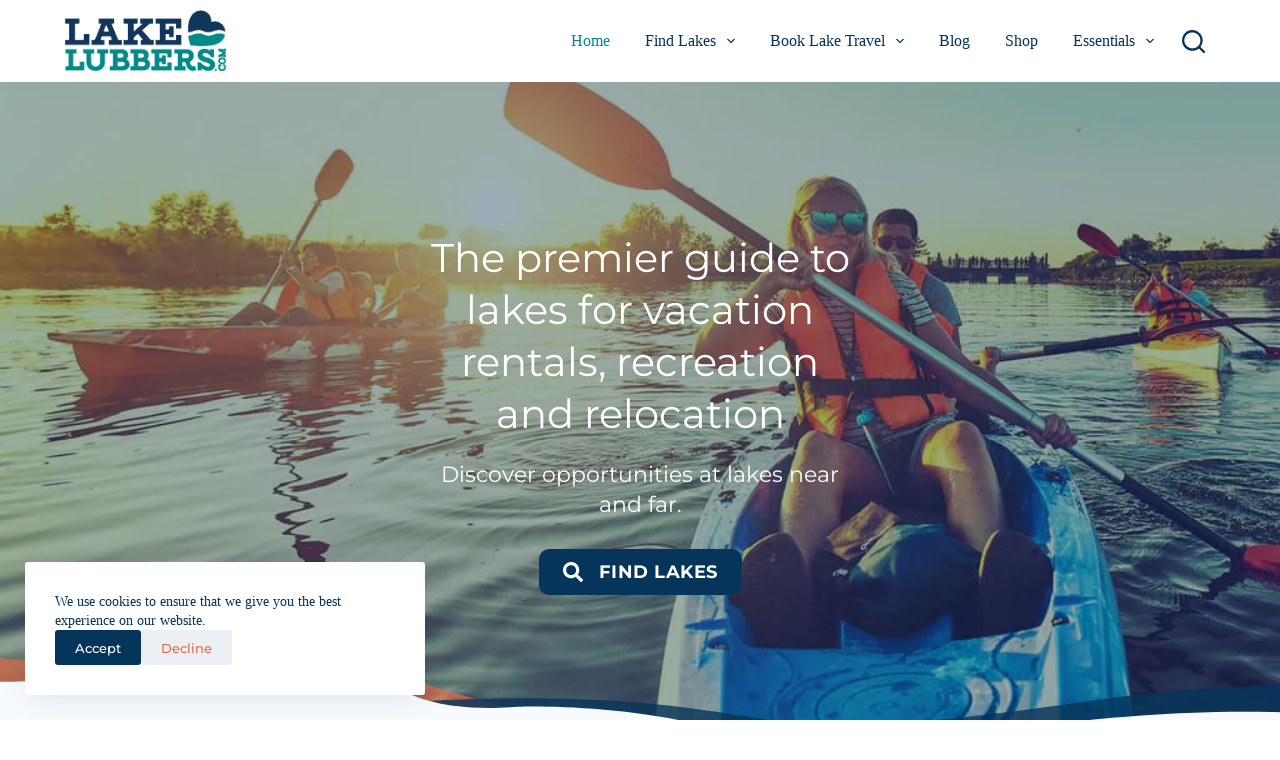

--- FILE ---
content_type: text/html; charset=UTF-8
request_url: https://lakelubbers.com/
body_size: 40024
content:
<!DOCTYPE html><html lang="en-US"><head><meta charset="UTF-8"/>
<script>var __ezHttpConsent={setByCat:function(src,tagType,attributes,category,force,customSetScriptFn=null){var setScript=function(){if(force||window.ezTcfConsent[category]){if(typeof customSetScriptFn==='function'){customSetScriptFn();}else{var scriptElement=document.createElement(tagType);scriptElement.src=src;attributes.forEach(function(attr){for(var key in attr){if(attr.hasOwnProperty(key)){scriptElement.setAttribute(key,attr[key]);}}});var firstScript=document.getElementsByTagName(tagType)[0];firstScript.parentNode.insertBefore(scriptElement,firstScript);}}};if(force||(window.ezTcfConsent&&window.ezTcfConsent.loaded)){setScript();}else if(typeof getEzConsentData==="function"){getEzConsentData().then(function(ezTcfConsent){if(ezTcfConsent&&ezTcfConsent.loaded){setScript();}else{console.error("cannot get ez consent data");force=true;setScript();}});}else{force=true;setScript();console.error("getEzConsentData is not a function");}},};</script>
<script>var ezTcfConsent=window.ezTcfConsent?window.ezTcfConsent:{loaded:false,store_info:false,develop_and_improve_services:false,measure_ad_performance:false,measure_content_performance:false,select_basic_ads:false,create_ad_profile:false,select_personalized_ads:false,create_content_profile:false,select_personalized_content:false,understand_audiences:false,use_limited_data_to_select_content:false,};function getEzConsentData(){return new Promise(function(resolve){document.addEventListener("ezConsentEvent",function(event){var ezTcfConsent=event.detail.ezTcfConsent;resolve(ezTcfConsent);});});}</script>
<script>if(typeof _setEzCookies!=='function'){function _setEzCookies(ezConsentData){var cookies=window.ezCookieQueue;for(var i=0;i<cookies.length;i++){var cookie=cookies[i];if(ezConsentData&&ezConsentData.loaded&&ezConsentData[cookie.tcfCategory]){document.cookie=cookie.name+"="+cookie.value;}}}}
window.ezCookieQueue=window.ezCookieQueue||[];if(typeof addEzCookies!=='function'){function addEzCookies(arr){window.ezCookieQueue=[...window.ezCookieQueue,...arr];}}
addEzCookies([{name:"ezoab_294269",value:"mod13-c; Path=/; Domain=lakelubbers.com; Max-Age=7200",tcfCategory:"store_info",isEzoic:"true",},{name:"ezosuibasgeneris-1",value:"6f3b45c6-46fd-44cb-7ad4-bc44055a45e6; Path=/; Domain=lakelubbers.com; Expires=Fri, 29 Jan 2027 02:01:22 UTC; Secure; SameSite=None",tcfCategory:"understand_audiences",isEzoic:"true",}]);if(window.ezTcfConsent&&window.ezTcfConsent.loaded){_setEzCookies(window.ezTcfConsent);}else if(typeof getEzConsentData==="function"){getEzConsentData().then(function(ezTcfConsent){if(ezTcfConsent&&ezTcfConsent.loaded){_setEzCookies(window.ezTcfConsent);}else{console.error("cannot get ez consent data");_setEzCookies(window.ezTcfConsent);}});}else{console.error("getEzConsentData is not a function");_setEzCookies(window.ezTcfConsent);}</script><script type="text/javascript" data-ezscrex='false' data-cfasync='false'>window._ezaq = Object.assign({"edge_cache_status":13,"edge_response_time":20,"url":"https://lakelubbers.com/"}, typeof window._ezaq !== "undefined" ? window._ezaq : {});</script><script type="text/javascript" data-ezscrex='false' data-cfasync='false'>window._ezaq = Object.assign({"ab_test_id":"mod13-c"}, typeof window._ezaq !== "undefined" ? window._ezaq : {});window.__ez=window.__ez||{};window.__ez.tf={};</script><script type="text/javascript" data-ezscrex='false' data-cfasync='false'>window.ezDisableAds = true;</script>
<script data-ezscrex='false' data-cfasync='false' data-pagespeed-no-defer>var __ez=__ez||{};__ez.stms=Date.now();__ez.evt={};__ez.script={};__ez.ck=__ez.ck||{};__ez.template={};__ez.template.isOrig=true;__ez.queue=__ez.queue||function(){var e=0,i=0,t=[],n=!1,o=[],r=[],s=!0,a=function(e,i,n,o,r,s,a){var l=arguments.length>7&&void 0!==arguments[7]?arguments[7]:window,d=this;this.name=e,this.funcName=i,this.parameters=null===n?null:w(n)?n:[n],this.isBlock=o,this.blockedBy=r,this.deleteWhenComplete=s,this.isError=!1,this.isComplete=!1,this.isInitialized=!1,this.proceedIfError=a,this.fWindow=l,this.isTimeDelay=!1,this.process=function(){f("... func = "+e),d.isInitialized=!0,d.isComplete=!0,f("... func.apply: "+e);var i=d.funcName.split("."),n=null,o=this.fWindow||window;i.length>3||(n=3===i.length?o[i[0]][i[1]][i[2]]:2===i.length?o[i[0]][i[1]]:o[d.funcName]),null!=n&&n.apply(null,this.parameters),!0===d.deleteWhenComplete&&delete t[e],!0===d.isBlock&&(f("----- F'D: "+d.name),m())}},l=function(e,i,t,n,o,r,s){var a=arguments.length>7&&void 0!==arguments[7]?arguments[7]:window,l=this;this.name=e,this.path=i,this.async=o,this.defer=r,this.isBlock=t,this.blockedBy=n,this.isInitialized=!1,this.isError=!1,this.isComplete=!1,this.proceedIfError=s,this.fWindow=a,this.isTimeDelay=!1,this.isPath=function(e){return"/"===e[0]&&"/"!==e[1]},this.getSrc=function(e){return void 0!==window.__ezScriptHost&&this.isPath(e)&&"banger.js"!==this.name?window.__ezScriptHost+e:e},this.process=function(){l.isInitialized=!0,f("... file = "+e);var i=this.fWindow?this.fWindow.document:document,t=i.createElement("script");t.src=this.getSrc(this.path),!0===o?t.async=!0:!0===r&&(t.defer=!0),t.onerror=function(){var e={url:window.location.href,name:l.name,path:l.path,user_agent:window.navigator.userAgent};"undefined"!=typeof _ezaq&&(e.pageview_id=_ezaq.page_view_id);var i=encodeURIComponent(JSON.stringify(e)),t=new XMLHttpRequest;t.open("GET","//g.ezoic.net/ezqlog?d="+i,!0),t.send(),f("----- ERR'D: "+l.name),l.isError=!0,!0===l.isBlock&&m()},t.onreadystatechange=t.onload=function(){var e=t.readyState;f("----- F'D: "+l.name),e&&!/loaded|complete/.test(e)||(l.isComplete=!0,!0===l.isBlock&&m())},i.getElementsByTagName("head")[0].appendChild(t)}},d=function(e,i){this.name=e,this.path="",this.async=!1,this.defer=!1,this.isBlock=!1,this.blockedBy=[],this.isInitialized=!0,this.isError=!1,this.isComplete=i,this.proceedIfError=!1,this.isTimeDelay=!1,this.process=function(){}};function c(e,i,n,s,a,d,c,u,f){var m=new l(e,i,n,s,a,d,c,f);!0===u?o[e]=m:r[e]=m,t[e]=m,h(m)}function h(e){!0!==u(e)&&0!=s&&e.process()}function u(e){if(!0===e.isTimeDelay&&!1===n)return f(e.name+" blocked = TIME DELAY!"),!0;if(w(e.blockedBy))for(var i=0;i<e.blockedBy.length;i++){var o=e.blockedBy[i];if(!1===t.hasOwnProperty(o))return f(e.name+" blocked = "+o),!0;if(!0===e.proceedIfError&&!0===t[o].isError)return!1;if(!1===t[o].isComplete)return f(e.name+" blocked = "+o),!0}return!1}function f(e){var i=window.location.href,t=new RegExp("[?&]ezq=([^&#]*)","i").exec(i);"1"===(t?t[1]:null)&&console.debug(e)}function m(){++e>200||(f("let's go"),p(o),p(r))}function p(e){for(var i in e)if(!1!==e.hasOwnProperty(i)){var t=e[i];!0===t.isComplete||u(t)||!0===t.isInitialized||!0===t.isError?!0===t.isError?f(t.name+": error"):!0===t.isComplete?f(t.name+": complete already"):!0===t.isInitialized&&f(t.name+": initialized already"):t.process()}}function w(e){return"[object Array]"==Object.prototype.toString.call(e)}return window.addEventListener("load",(function(){setTimeout((function(){n=!0,f("TDELAY -----"),m()}),5e3)}),!1),{addFile:c,addFileOnce:function(e,i,n,o,r,s,a,l,d){t[e]||c(e,i,n,o,r,s,a,l,d)},addDelayFile:function(e,i){var n=new l(e,i,!1,[],!1,!1,!0);n.isTimeDelay=!0,f(e+" ...  FILE! TDELAY"),r[e]=n,t[e]=n,h(n)},addFunc:function(e,n,s,l,d,c,u,f,m,p){!0===c&&(e=e+"_"+i++);var w=new a(e,n,s,l,d,u,f,p);!0===m?o[e]=w:r[e]=w,t[e]=w,h(w)},addDelayFunc:function(e,i,n){var o=new a(e,i,n,!1,[],!0,!0);o.isTimeDelay=!0,f(e+" ...  FUNCTION! TDELAY"),r[e]=o,t[e]=o,h(o)},items:t,processAll:m,setallowLoad:function(e){s=e},markLoaded:function(e){if(e&&0!==e.length){if(e in t){var i=t[e];!0===i.isComplete?f(i.name+" "+e+": error loaded duplicate"):(i.isComplete=!0,i.isInitialized=!0)}else t[e]=new d(e,!0);f("markLoaded dummyfile: "+t[e].name)}},logWhatsBlocked:function(){for(var e in t)!1!==t.hasOwnProperty(e)&&u(t[e])}}}();__ez.evt.add=function(e,t,n){e.addEventListener?e.addEventListener(t,n,!1):e.attachEvent?e.attachEvent("on"+t,n):e["on"+t]=n()},__ez.evt.remove=function(e,t,n){e.removeEventListener?e.removeEventListener(t,n,!1):e.detachEvent?e.detachEvent("on"+t,n):delete e["on"+t]};__ez.script.add=function(e){var t=document.createElement("script");t.src=e,t.async=!0,t.type="text/javascript",document.getElementsByTagName("head")[0].appendChild(t)};__ez.dot=__ez.dot||{};__ez.queue.addFileOnce('/detroitchicago/boise.js', '/detroitchicago/boise.js?gcb=195-3&cb=5', true, [], true, false, true, false);__ez.queue.addFileOnce('/parsonsmaize/abilene.js', '/parsonsmaize/abilene.js?gcb=195-3&cb=e80eca0cdb', true, [], true, false, true, false);__ez.queue.addFileOnce('/parsonsmaize/mulvane.js', '/parsonsmaize/mulvane.js?gcb=195-3&cb=e75e48eec0', true, ['/parsonsmaize/abilene.js'], true, false, true, false);__ez.queue.addFileOnce('/detroitchicago/birmingham.js', '/detroitchicago/birmingham.js?gcb=195-3&cb=539c47377c', true, ['/parsonsmaize/abilene.js'], true, false, true, false);</script>
<script data-ezscrex="false" type="text/javascript" data-cfasync="false">window._ezaq = Object.assign({"ad_cache_level":0,"adpicker_placement_cnt":0,"ai_placeholder_cache_level":0,"ai_placeholder_placement_cnt":-1,"domain":"lakelubbers.com","domain_id":294269,"ezcache_level":2,"ezcache_skip_code":0,"has_bad_image":0,"has_bad_words":0,"is_sitespeed":0,"lt_cache_level":0,"publish_date":"2021-08-03","response_size":186728,"response_size_orig":180963,"response_time_orig":4,"template_id":120,"url":"https://lakelubbers.com/","word_count":0,"worst_bad_word_level":0}, typeof window._ezaq !== "undefined" ? window._ezaq : {});__ez.queue.markLoaded('ezaqBaseReady');</script>
<script type='text/javascript' data-ezscrex='false' data-cfasync='false'>
window.ezAnalyticsStatic = true;

function analyticsAddScript(script) {
	var ezDynamic = document.createElement('script');
	ezDynamic.type = 'text/javascript';
	ezDynamic.innerHTML = script;
	document.head.appendChild(ezDynamic);
}
function getCookiesWithPrefix() {
    var allCookies = document.cookie.split(';');
    var cookiesWithPrefix = {};

    for (var i = 0; i < allCookies.length; i++) {
        var cookie = allCookies[i].trim();

        for (var j = 0; j < arguments.length; j++) {
            var prefix = arguments[j];
            if (cookie.indexOf(prefix) === 0) {
                var cookieParts = cookie.split('=');
                var cookieName = cookieParts[0];
                var cookieValue = cookieParts.slice(1).join('=');
                cookiesWithPrefix[cookieName] = decodeURIComponent(cookieValue);
                break; // Once matched, no need to check other prefixes
            }
        }
    }

    return cookiesWithPrefix;
}
function productAnalytics() {
	var d = {"pr":[6,3],"omd5":"47b2f4541384a88f9a1698cf30a0c944","nar":"risk score"};
	d.u = _ezaq.url;
	d.p = _ezaq.page_view_id;
	d.v = _ezaq.visit_uuid;
	d.ab = _ezaq.ab_test_id;
	d.e = JSON.stringify(_ezaq);
	d.ref = document.referrer;
	d.c = getCookiesWithPrefix('active_template', 'ez', 'lp_');
	if(typeof ez_utmParams !== 'undefined') {
		d.utm = ez_utmParams;
	}

	var dataText = JSON.stringify(d);
	var xhr = new XMLHttpRequest();
	xhr.open('POST','/ezais/analytics?cb=1', true);
	xhr.onload = function () {
		if (xhr.status!=200) {
            return;
		}

        if(document.readyState !== 'loading') {
            analyticsAddScript(xhr.response);
            return;
        }

        var eventFunc = function() {
            if(document.readyState === 'loading') {
                return;
            }
            document.removeEventListener('readystatechange', eventFunc, false);
            analyticsAddScript(xhr.response);
        };

        document.addEventListener('readystatechange', eventFunc, false);
	};
	xhr.setRequestHeader('Content-Type','text/plain');
	xhr.send(dataText);
}
__ez.queue.addFunc("productAnalytics", "productAnalytics", null, true, ['ezaqBaseReady'], false, false, false, true);
</script><base href="https://lakelubbers.com/"/>
	
	
	<meta name="viewport" content="width=device-width, initial-scale=1, maximum-scale=5, viewport-fit=cover"/>
	<link rel="profile" href="https://gmpg.org/xfn/11"/>

	<meta name="robots" content="index, follow, max-image-preview:large, max-snippet:-1, max-video-preview:-1"/>
	<style>img:is([sizes="auto" i], [sizes^="auto," i]) { contain-intrinsic-size: 3000px 1500px }</style>
	
	<!-- This site is optimized with the Yoast SEO plugin v23.8 - https://yoast.com/wordpress/plugins/seo/ -->
	<title>Find Lakes for Vacation, Recreation, Lake Rentals - LakeLubbers</title>
	<meta name="description" content="2151 lakes and reservoirs. Find lakes near you with info on lake rentals, lake homes for sale, real estate, fishing, boating, and activities."/>
	<link rel="canonical" href="https://lakelubbers.com/"/>
	<meta property="og:locale" content="en_US"/>
	<meta property="og:type" content="website"/>
	<meta property="og:title" content="Find Lakes for Vacation, Recreation, Lake Rentals - LakeLubbers"/>
	<meta property="og:description" content="2151 lakes and reservoirs. Find lakes near you with info on lake rentals, lake homes for sale, real estate, fishing, boating, and activities."/>
	<meta property="og:url" content="https://lakelubbers.com/"/>
	<meta property="og:site_name" content="Lakes for Vacation, Recreation and Rentals - LakeLubbers"/>
	<meta property="article:publisher" content="https://www.facebook.com/lakelubbersFB"/>
	<meta property="article:modified_time" content="2022-11-03T20:43:06+00:00"/>
	<meta property="og:image" content="https://lakelubbers.com/wp-content/uploads/2021/08/content-divider-1.png"/>
	<meta name="twitter:card" content="summary_large_image"/>
	<meta name="twitter:site" content="@lakelubbers"/>
	<script type="application/ld+json" class="yoast-schema-graph">{"@context":"https://schema.org","@graph":[{"@type":"WebPage","@id":"https://lakelubbers.com/","url":"https://lakelubbers.com/","name":"Find Lakes for Vacation, Recreation, Lake Rentals - LakeLubbers","isPartOf":{"@id":"https://lakelubbers.com/#website"},"about":{"@id":"https://lakelubbers.com/#organization"},"primaryImageOfPage":{"@id":"https://lakelubbers.com/#primaryimage"},"image":{"@id":"https://lakelubbers.com/#primaryimage"},"thumbnailUrl":"https://lakelubbers.com/wp-content/uploads/2021/08/content-divider-1.png","datePublished":"2021-08-03T20:46:35+00:00","dateModified":"2022-11-03T20:43:06+00:00","description":"2151 lakes and reservoirs. Find lakes near you with info on lake rentals, lake homes for sale, real estate, fishing, boating, and activities.","breadcrumb":{"@id":"https://lakelubbers.com/#breadcrumb"},"inLanguage":"en-US","potentialAction":[{"@type":"ReadAction","target":["https://lakelubbers.com/"]}]},{"@type":"ImageObject","inLanguage":"en-US","@id":"https://lakelubbers.com/#primaryimage","url":"https://lakelubbers.com/wp-content/uploads/2021/08/content-divider-1.png","contentUrl":"https://lakelubbers.com/wp-content/uploads/2021/08/content-divider-1.png","width":800,"height":25,"caption":"divider"},{"@type":"BreadcrumbList","@id":"https://lakelubbers.com/#breadcrumb","itemListElement":[{"@type":"ListItem","position":1,"name":"Home"}]},{"@type":"WebSite","@id":"https://lakelubbers.com/#website","url":"https://lakelubbers.com/","name":"Lakes for Vacation, Recreation and Rentals - LakeLubbers","description":"Find lakes and reservoirs near you with info on lake rentals, a lake home for sale, real estate, fishing, boating, and lake activities.","publisher":{"@id":"https://lakelubbers.com/#organization"},"alternateName":"LakeLubbers.com","potentialAction":[{"@type":"SearchAction","target":{"@type":"EntryPoint","urlTemplate":"https://lakelubbers.com/?s={search_term_string}"},"query-input":{"@type":"PropertyValueSpecification","valueRequired":true,"valueName":"search_term_string"}}],"inLanguage":"en-US"},{"@type":"Organization","@id":"https://lakelubbers.com/#organization","name":"LakeLubbers.com","alternateName":"LakeLubbers","url":"https://lakelubbers.com/","logo":{"@type":"ImageObject","inLanguage":"en-US","@id":"https://lakelubbers.com/#/schema/logo/image/","url":"https://lakelubbers.com/wp-content/uploads/2021/11/LakeLubbers-FooterLogo.png","contentUrl":"https://lakelubbers.com/wp-content/uploads/2021/11/LakeLubbers-FooterLogo.png","width":415,"height":200,"caption":"LakeLubbers.com"},"image":{"@id":"https://lakelubbers.com/#/schema/logo/image/"},"sameAs":["https://www.facebook.com/lakelubbersFB","https://x.com/lakelubbers","https://www.instagram.com/lakelubbers/","https://www.pinterest.com/lakelubbers/_saved/","https://www.youtube.com/channel/UCSfPeCQkyGVBN3GhDnKRGQQ"]}]}</script>
	<!-- / Yoast SEO plugin. -->


<link rel="alternate" type="application/rss+xml" title="Lakes for Vacation, Recreation and Rentals - LakeLubbers » Feed" href="https://lakelubbers.com/feed/"/>
<link rel="alternate" type="application/rss+xml" title="Lakes for Vacation, Recreation and Rentals - LakeLubbers » Comments Feed" href="https://lakelubbers.com/comments/feed/"/>
<link rel="stylesheet" id="blocksy-dynamic-global-css" href="https://lakelubbers.com/wp-content/uploads/blocksy/css/global.css?ver=00548" media="all"/>
<link rel="stylesheet" id="ugb-style-css-css" href="https://lakelubbers.com/wp-content/plugins/stackable-ultimate-gutenberg-blocks-premium/dist/frontend_blocks.css?ver=3.13.11" media="all"/>
<style id="ugb-style-css-inline-css">
:root {--stk-block-width-default-detected: 1290px;}
</style>
<link rel="stylesheet" id="ugb-style-css-responsive-css" href="https://lakelubbers.com/wp-content/plugins/stackable-ultimate-gutenberg-blocks-premium/dist/frontend_blocks_responsive.css?ver=3.13.11" media="all"/>
<style id="ugb-style-css-nodep-inline-css">
/* Global typography */
.stk-block h1, [data-block-type="core"] h1, h1[data-block-type="core"], .ugb-main-block h1 { font-family: "Montserrat", sans-serif; }
.stk-block h2, [data-block-type="core"] h2, h2[data-block-type="core"], .ugb-main-block h2 { font-family: "Montserrat", sans-serif; }
.stk-block h3, [data-block-type="core"] h3, h3[data-block-type="core"], .ugb-main-block h3 { font-family: "Montserrat", sans-serif; }
.stk-block h4, [data-block-type="core"] h4, h4[data-block-type="core"], .ugb-main-block h4 { font-family: "Montserrat", sans-serif; }
.stk-block p, [data-block-type="core"] p, p[data-block-type="core"], .ugb-main-block p, .stk-block li, [data-block-type="core"] li:not(.wp-block-post), li[data-block-type="core"], .ugb-main-block li, .stk-block td, [data-block-type="core"] td, td[data-block-type="core"], .ugb-main-block td { font-family: "Montserrat", sans-serif; }
</style>
<link rel="stylesheet" id="wp-block-library-css" href="https://lakelubbers.com/wp-includes/css/dist/block-library/style.min.css?ver=6.7.4" media="all"/>
<link rel="stylesheet" id="ugb-style-css-premium-css" href="https://lakelubbers.com/wp-content/plugins/stackable-ultimate-gutenberg-blocks-premium/dist/frontend_blocks__premium_only.css?ver=3.13.11" media="all"/>
<link rel="stylesheet" id="mediaelement-css" href="https://lakelubbers.com/wp-includes/js/mediaelement/mediaelementplayer-legacy.min.css?ver=4.2.17" media="all"/>
<link rel="stylesheet" id="wp-mediaelement-css" href="https://lakelubbers.com/wp-includes/js/mediaelement/wp-mediaelement.min.css?ver=6.7.4" media="all"/>
<link rel="stylesheet" id="view_editor_gutenberg_frontend_assets-css" href="https://lakelubbers.com/wp-content/plugins/toolset-blocks/public/css/views-frontend.css?ver=3.6.17" media="all"/>
<style id="view_editor_gutenberg_frontend_assets-inline-css">
.wpv-sort-list-dropdown.wpv-sort-list-dropdown-style-default > span.wpv-sort-list,.wpv-sort-list-dropdown.wpv-sort-list-dropdown-style-default .wpv-sort-list-item {border-color: #cdcdcd;}.wpv-sort-list-dropdown.wpv-sort-list-dropdown-style-default .wpv-sort-list-item a {color: #444;background-color: #fff;}.wpv-sort-list-dropdown.wpv-sort-list-dropdown-style-default a:hover,.wpv-sort-list-dropdown.wpv-sort-list-dropdown-style-default a:focus {color: #000;background-color: #eee;}.wpv-sort-list-dropdown.wpv-sort-list-dropdown-style-default .wpv-sort-list-item.wpv-sort-list-current a {color: #000;background-color: #eee;}
.wpv-sort-list-dropdown.wpv-sort-list-dropdown-style-default > span.wpv-sort-list,.wpv-sort-list-dropdown.wpv-sort-list-dropdown-style-default .wpv-sort-list-item {border-color: #cdcdcd;}.wpv-sort-list-dropdown.wpv-sort-list-dropdown-style-default .wpv-sort-list-item a {color: #444;background-color: #fff;}.wpv-sort-list-dropdown.wpv-sort-list-dropdown-style-default a:hover,.wpv-sort-list-dropdown.wpv-sort-list-dropdown-style-default a:focus {color: #000;background-color: #eee;}.wpv-sort-list-dropdown.wpv-sort-list-dropdown-style-default .wpv-sort-list-item.wpv-sort-list-current a {color: #000;background-color: #eee;}.wpv-sort-list-dropdown.wpv-sort-list-dropdown-style-grey > span.wpv-sort-list,.wpv-sort-list-dropdown.wpv-sort-list-dropdown-style-grey .wpv-sort-list-item {border-color: #cdcdcd;}.wpv-sort-list-dropdown.wpv-sort-list-dropdown-style-grey .wpv-sort-list-item a {color: #444;background-color: #eeeeee;}.wpv-sort-list-dropdown.wpv-sort-list-dropdown-style-grey a:hover,.wpv-sort-list-dropdown.wpv-sort-list-dropdown-style-grey a:focus {color: #000;background-color: #e5e5e5;}.wpv-sort-list-dropdown.wpv-sort-list-dropdown-style-grey .wpv-sort-list-item.wpv-sort-list-current a {color: #000;background-color: #e5e5e5;}
.wpv-sort-list-dropdown.wpv-sort-list-dropdown-style-default > span.wpv-sort-list,.wpv-sort-list-dropdown.wpv-sort-list-dropdown-style-default .wpv-sort-list-item {border-color: #cdcdcd;}.wpv-sort-list-dropdown.wpv-sort-list-dropdown-style-default .wpv-sort-list-item a {color: #444;background-color: #fff;}.wpv-sort-list-dropdown.wpv-sort-list-dropdown-style-default a:hover,.wpv-sort-list-dropdown.wpv-sort-list-dropdown-style-default a:focus {color: #000;background-color: #eee;}.wpv-sort-list-dropdown.wpv-sort-list-dropdown-style-default .wpv-sort-list-item.wpv-sort-list-current a {color: #000;background-color: #eee;}.wpv-sort-list-dropdown.wpv-sort-list-dropdown-style-grey > span.wpv-sort-list,.wpv-sort-list-dropdown.wpv-sort-list-dropdown-style-grey .wpv-sort-list-item {border-color: #cdcdcd;}.wpv-sort-list-dropdown.wpv-sort-list-dropdown-style-grey .wpv-sort-list-item a {color: #444;background-color: #eeeeee;}.wpv-sort-list-dropdown.wpv-sort-list-dropdown-style-grey a:hover,.wpv-sort-list-dropdown.wpv-sort-list-dropdown-style-grey a:focus {color: #000;background-color: #e5e5e5;}.wpv-sort-list-dropdown.wpv-sort-list-dropdown-style-grey .wpv-sort-list-item.wpv-sort-list-current a {color: #000;background-color: #e5e5e5;}.wpv-sort-list-dropdown.wpv-sort-list-dropdown-style-blue > span.wpv-sort-list,.wpv-sort-list-dropdown.wpv-sort-list-dropdown-style-blue .wpv-sort-list-item {border-color: #0099cc;}.wpv-sort-list-dropdown.wpv-sort-list-dropdown-style-blue .wpv-sort-list-item a {color: #444;background-color: #cbddeb;}.wpv-sort-list-dropdown.wpv-sort-list-dropdown-style-blue a:hover,.wpv-sort-list-dropdown.wpv-sort-list-dropdown-style-blue a:focus {color: #000;background-color: #95bedd;}.wpv-sort-list-dropdown.wpv-sort-list-dropdown-style-blue .wpv-sort-list-item.wpv-sort-list-current a {color: #000;background-color: #95bedd;}
</style>
<style id="global-styles-inline-css">
:root{--wp--preset--aspect-ratio--square: 1;--wp--preset--aspect-ratio--4-3: 4/3;--wp--preset--aspect-ratio--3-4: 3/4;--wp--preset--aspect-ratio--3-2: 3/2;--wp--preset--aspect-ratio--2-3: 2/3;--wp--preset--aspect-ratio--16-9: 16/9;--wp--preset--aspect-ratio--9-16: 9/16;--wp--preset--color--black: #000000;--wp--preset--color--cyan-bluish-gray: #abb8c3;--wp--preset--color--white: #ffffff;--wp--preset--color--pale-pink: #f78da7;--wp--preset--color--vivid-red: #cf2e2e;--wp--preset--color--luminous-vivid-orange: #ff6900;--wp--preset--color--luminous-vivid-amber: #fcb900;--wp--preset--color--light-green-cyan: #7bdcb5;--wp--preset--color--vivid-green-cyan: #00d084;--wp--preset--color--pale-cyan-blue: #8ed1fc;--wp--preset--color--vivid-cyan-blue: #0693e3;--wp--preset--color--vivid-purple: #9b51e0;--wp--preset--color--palette-color-1: var(--theme-palette-color-1, #06355b);--wp--preset--color--palette-color-2: var(--theme-palette-color-2, #008c8a);--wp--preset--color--palette-color-3: var(--theme-palette-color-3, #df6d47);--wp--preset--color--palette-color-4: var(--theme-palette-color-4, #9a9a9a);--wp--preset--color--palette-color-5: var(--theme-palette-color-5, #cecfcf);--wp--preset--color--palette-color-6: var(--theme-palette-color-6, #ecf3f7);--wp--preset--color--palette-color-7: var(--theme-palette-color-7, #f8fbfd);--wp--preset--color--palette-color-8: var(--theme-palette-color-8, #ffffff);--wp--preset--gradient--vivid-cyan-blue-to-vivid-purple: linear-gradient(135deg,rgba(6,147,227,1) 0%,rgb(155,81,224) 100%);--wp--preset--gradient--light-green-cyan-to-vivid-green-cyan: linear-gradient(135deg,rgb(122,220,180) 0%,rgb(0,208,130) 100%);--wp--preset--gradient--luminous-vivid-amber-to-luminous-vivid-orange: linear-gradient(135deg,rgba(252,185,0,1) 0%,rgba(255,105,0,1) 100%);--wp--preset--gradient--luminous-vivid-orange-to-vivid-red: linear-gradient(135deg,rgba(255,105,0,1) 0%,rgb(207,46,46) 100%);--wp--preset--gradient--very-light-gray-to-cyan-bluish-gray: linear-gradient(135deg,rgb(238,238,238) 0%,rgb(169,184,195) 100%);--wp--preset--gradient--cool-to-warm-spectrum: linear-gradient(135deg,rgb(74,234,220) 0%,rgb(151,120,209) 20%,rgb(207,42,186) 40%,rgb(238,44,130) 60%,rgb(251,105,98) 80%,rgb(254,248,76) 100%);--wp--preset--gradient--blush-light-purple: linear-gradient(135deg,rgb(255,206,236) 0%,rgb(152,150,240) 100%);--wp--preset--gradient--blush-bordeaux: linear-gradient(135deg,rgb(254,205,165) 0%,rgb(254,45,45) 50%,rgb(107,0,62) 100%);--wp--preset--gradient--luminous-dusk: linear-gradient(135deg,rgb(255,203,112) 0%,rgb(199,81,192) 50%,rgb(65,88,208) 100%);--wp--preset--gradient--pale-ocean: linear-gradient(135deg,rgb(255,245,203) 0%,rgb(182,227,212) 50%,rgb(51,167,181) 100%);--wp--preset--gradient--electric-grass: linear-gradient(135deg,rgb(202,248,128) 0%,rgb(113,206,126) 100%);--wp--preset--gradient--midnight: linear-gradient(135deg,rgb(2,3,129) 0%,rgb(40,116,252) 100%);--wp--preset--gradient--juicy-peach: linear-gradient(to right, #ffecd2 0%, #fcb69f 100%);--wp--preset--gradient--young-passion: linear-gradient(to right, #ff8177 0%, #ff867a 0%, #ff8c7f 21%, #f99185 52%, #cf556c 78%, #b12a5b 100%);--wp--preset--gradient--true-sunset: linear-gradient(to right, #fa709a 0%, #fee140 100%);--wp--preset--gradient--morpheus-den: linear-gradient(to top, #30cfd0 0%, #330867 100%);--wp--preset--gradient--plum-plate: linear-gradient(135deg, #667eea 0%, #764ba2 100%);--wp--preset--gradient--aqua-splash: linear-gradient(15deg, #13547a 0%, #80d0c7 100%);--wp--preset--gradient--love-kiss: linear-gradient(to top, #ff0844 0%, #ffb199 100%);--wp--preset--gradient--new-retrowave: linear-gradient(to top, #3b41c5 0%, #a981bb 49%, #ffc8a9 100%);--wp--preset--gradient--plum-bath: linear-gradient(to top, #cc208e 0%, #6713d2 100%);--wp--preset--gradient--high-flight: linear-gradient(to right, #0acffe 0%, #495aff 100%);--wp--preset--gradient--teen-party: linear-gradient(-225deg, #FF057C 0%, #8D0B93 50%, #321575 100%);--wp--preset--gradient--fabled-sunset: linear-gradient(-225deg, #231557 0%, #44107A 29%, #FF1361 67%, #FFF800 100%);--wp--preset--gradient--arielle-smile: radial-gradient(circle 248px at center, #16d9e3 0%, #30c7ec 47%, #46aef7 100%);--wp--preset--gradient--itmeo-branding: linear-gradient(180deg, #2af598 0%, #009efd 100%);--wp--preset--gradient--deep-blue: linear-gradient(to right, #6a11cb 0%, #2575fc 100%);--wp--preset--gradient--strong-bliss: linear-gradient(to right, #f78ca0 0%, #f9748f 19%, #fd868c 60%, #fe9a8b 100%);--wp--preset--gradient--sweet-period: linear-gradient(to top, #3f51b1 0%, #5a55ae 13%, #7b5fac 25%, #8f6aae 38%, #a86aa4 50%, #cc6b8e 62%, #f18271 75%, #f3a469 87%, #f7c978 100%);--wp--preset--gradient--purple-division: linear-gradient(to top, #7028e4 0%, #e5b2ca 100%);--wp--preset--gradient--cold-evening: linear-gradient(to top, #0c3483 0%, #a2b6df 100%, #6b8cce 100%, #a2b6df 100%);--wp--preset--gradient--mountain-rock: linear-gradient(to right, #868f96 0%, #596164 100%);--wp--preset--gradient--desert-hump: linear-gradient(to top, #c79081 0%, #dfa579 100%);--wp--preset--gradient--ethernal-constance: linear-gradient(to top, #09203f 0%, #537895 100%);--wp--preset--gradient--happy-memories: linear-gradient(-60deg, #ff5858 0%, #f09819 100%);--wp--preset--gradient--grown-early: linear-gradient(to top, #0ba360 0%, #3cba92 100%);--wp--preset--gradient--morning-salad: linear-gradient(-225deg, #B7F8DB 0%, #50A7C2 100%);--wp--preset--gradient--night-call: linear-gradient(-225deg, #AC32E4 0%, #7918F2 48%, #4801FF 100%);--wp--preset--gradient--mind-crawl: linear-gradient(-225deg, #473B7B 0%, #3584A7 51%, #30D2BE 100%);--wp--preset--gradient--angel-care: linear-gradient(-225deg, #FFE29F 0%, #FFA99F 48%, #FF719A 100%);--wp--preset--gradient--juicy-cake: linear-gradient(to top, #e14fad 0%, #f9d423 100%);--wp--preset--gradient--rich-metal: linear-gradient(to right, #d7d2cc 0%, #304352 100%);--wp--preset--gradient--mole-hall: linear-gradient(-20deg, #616161 0%, #9bc5c3 100%);--wp--preset--gradient--cloudy-knoxville: linear-gradient(120deg, #fdfbfb 0%, #ebedee 100%);--wp--preset--gradient--soft-grass: linear-gradient(to top, #c1dfc4 0%, #deecdd 100%);--wp--preset--gradient--saint-petersburg: linear-gradient(135deg, #f5f7fa 0%, #c3cfe2 100%);--wp--preset--gradient--everlasting-sky: linear-gradient(135deg, #fdfcfb 0%, #e2d1c3 100%);--wp--preset--gradient--kind-steel: linear-gradient(-20deg, #e9defa 0%, #fbfcdb 100%);--wp--preset--gradient--over-sun: linear-gradient(60deg, #abecd6 0%, #fbed96 100%);--wp--preset--gradient--premium-white: linear-gradient(to top, #d5d4d0 0%, #d5d4d0 1%, #eeeeec 31%, #efeeec 75%, #e9e9e7 100%);--wp--preset--gradient--clean-mirror: linear-gradient(45deg, #93a5cf 0%, #e4efe9 100%);--wp--preset--gradient--wild-apple: linear-gradient(to top, #d299c2 0%, #fef9d7 100%);--wp--preset--gradient--snow-again: linear-gradient(to top, #e6e9f0 0%, #eef1f5 100%);--wp--preset--gradient--confident-cloud: linear-gradient(to top, #dad4ec 0%, #dad4ec 1%, #f3e7e9 100%);--wp--preset--gradient--glass-water: linear-gradient(to top, #dfe9f3 0%, white 100%);--wp--preset--gradient--perfect-white: linear-gradient(-225deg, #E3FDF5 0%, #FFE6FA 100%);--wp--preset--font-size--small: 13px;--wp--preset--font-size--medium: 20px;--wp--preset--font-size--large: clamp(22px, 1.375rem + ((1vw - 3.2px) * 0.625), 30px);--wp--preset--font-size--x-large: clamp(30px, 1.875rem + ((1vw - 3.2px) * 1.563), 50px);--wp--preset--font-size--xx-large: clamp(45px, 2.813rem + ((1vw - 3.2px) * 2.734), 80px);--wp--preset--spacing--20: 0.44rem;--wp--preset--spacing--30: 0.67rem;--wp--preset--spacing--40: 1rem;--wp--preset--spacing--50: 1.5rem;--wp--preset--spacing--60: 2.25rem;--wp--preset--spacing--70: 3.38rem;--wp--preset--spacing--80: 5.06rem;--wp--preset--shadow--natural: 6px 6px 9px rgba(0, 0, 0, 0.2);--wp--preset--shadow--deep: 12px 12px 50px rgba(0, 0, 0, 0.4);--wp--preset--shadow--sharp: 6px 6px 0px rgba(0, 0, 0, 0.2);--wp--preset--shadow--outlined: 6px 6px 0px -3px rgba(255, 255, 255, 1), 6px 6px rgba(0, 0, 0, 1);--wp--preset--shadow--crisp: 6px 6px 0px rgba(0, 0, 0, 1);}:root { --wp--style--global--content-size: var(--theme-block-max-width);--wp--style--global--wide-size: var(--theme-block-wide-max-width); }:where(body) { margin: 0; }.wp-site-blocks > .alignleft { float: left; margin-right: 2em; }.wp-site-blocks > .alignright { float: right; margin-left: 2em; }.wp-site-blocks > .aligncenter { justify-content: center; margin-left: auto; margin-right: auto; }:where(.wp-site-blocks) > * { margin-block-start: var(--theme-content-spacing); margin-block-end: 0; }:where(.wp-site-blocks) > :first-child { margin-block-start: 0; }:where(.wp-site-blocks) > :last-child { margin-block-end: 0; }:root { --wp--style--block-gap: var(--theme-content-spacing); }:root :where(.is-layout-flow) > :first-child{margin-block-start: 0;}:root :where(.is-layout-flow) > :last-child{margin-block-end: 0;}:root :where(.is-layout-flow) > *{margin-block-start: var(--theme-content-spacing);margin-block-end: 0;}:root :where(.is-layout-constrained) > :first-child{margin-block-start: 0;}:root :where(.is-layout-constrained) > :last-child{margin-block-end: 0;}:root :where(.is-layout-constrained) > *{margin-block-start: var(--theme-content-spacing);margin-block-end: 0;}:root :where(.is-layout-flex){gap: var(--theme-content-spacing);}:root :where(.is-layout-grid){gap: var(--theme-content-spacing);}.is-layout-flow > .alignleft{float: left;margin-inline-start: 0;margin-inline-end: 2em;}.is-layout-flow > .alignright{float: right;margin-inline-start: 2em;margin-inline-end: 0;}.is-layout-flow > .aligncenter{margin-left: auto !important;margin-right: auto !important;}.is-layout-constrained > .alignleft{float: left;margin-inline-start: 0;margin-inline-end: 2em;}.is-layout-constrained > .alignright{float: right;margin-inline-start: 2em;margin-inline-end: 0;}.is-layout-constrained > .aligncenter{margin-left: auto !important;margin-right: auto !important;}.is-layout-constrained > :where(:not(.alignleft):not(.alignright):not(.alignfull)){max-width: var(--wp--style--global--content-size);margin-left: auto !important;margin-right: auto !important;}.is-layout-constrained > .alignwide{max-width: var(--wp--style--global--wide-size);}body .is-layout-flex{display: flex;}.is-layout-flex{flex-wrap: wrap;align-items: center;}.is-layout-flex > :is(*, div){margin: 0;}body .is-layout-grid{display: grid;}.is-layout-grid > :is(*, div){margin: 0;}body{padding-top: 0px;padding-right: 0px;padding-bottom: 0px;padding-left: 0px;}.has-black-color{color: var(--wp--preset--color--black) !important;}.has-cyan-bluish-gray-color{color: var(--wp--preset--color--cyan-bluish-gray) !important;}.has-white-color{color: var(--wp--preset--color--white) !important;}.has-pale-pink-color{color: var(--wp--preset--color--pale-pink) !important;}.has-vivid-red-color{color: var(--wp--preset--color--vivid-red) !important;}.has-luminous-vivid-orange-color{color: var(--wp--preset--color--luminous-vivid-orange) !important;}.has-luminous-vivid-amber-color{color: var(--wp--preset--color--luminous-vivid-amber) !important;}.has-light-green-cyan-color{color: var(--wp--preset--color--light-green-cyan) !important;}.has-vivid-green-cyan-color{color: var(--wp--preset--color--vivid-green-cyan) !important;}.has-pale-cyan-blue-color{color: var(--wp--preset--color--pale-cyan-blue) !important;}.has-vivid-cyan-blue-color{color: var(--wp--preset--color--vivid-cyan-blue) !important;}.has-vivid-purple-color{color: var(--wp--preset--color--vivid-purple) !important;}.has-palette-color-1-color{color: var(--wp--preset--color--palette-color-1) !important;}.has-palette-color-2-color{color: var(--wp--preset--color--palette-color-2) !important;}.has-palette-color-3-color{color: var(--wp--preset--color--palette-color-3) !important;}.has-palette-color-4-color{color: var(--wp--preset--color--palette-color-4) !important;}.has-palette-color-5-color{color: var(--wp--preset--color--palette-color-5) !important;}.has-palette-color-6-color{color: var(--wp--preset--color--palette-color-6) !important;}.has-palette-color-7-color{color: var(--wp--preset--color--palette-color-7) !important;}.has-palette-color-8-color{color: var(--wp--preset--color--palette-color-8) !important;}.has-black-background-color{background-color: var(--wp--preset--color--black) !important;}.has-cyan-bluish-gray-background-color{background-color: var(--wp--preset--color--cyan-bluish-gray) !important;}.has-white-background-color{background-color: var(--wp--preset--color--white) !important;}.has-pale-pink-background-color{background-color: var(--wp--preset--color--pale-pink) !important;}.has-vivid-red-background-color{background-color: var(--wp--preset--color--vivid-red) !important;}.has-luminous-vivid-orange-background-color{background-color: var(--wp--preset--color--luminous-vivid-orange) !important;}.has-luminous-vivid-amber-background-color{background-color: var(--wp--preset--color--luminous-vivid-amber) !important;}.has-light-green-cyan-background-color{background-color: var(--wp--preset--color--light-green-cyan) !important;}.has-vivid-green-cyan-background-color{background-color: var(--wp--preset--color--vivid-green-cyan) !important;}.has-pale-cyan-blue-background-color{background-color: var(--wp--preset--color--pale-cyan-blue) !important;}.has-vivid-cyan-blue-background-color{background-color: var(--wp--preset--color--vivid-cyan-blue) !important;}.has-vivid-purple-background-color{background-color: var(--wp--preset--color--vivid-purple) !important;}.has-palette-color-1-background-color{background-color: var(--wp--preset--color--palette-color-1) !important;}.has-palette-color-2-background-color{background-color: var(--wp--preset--color--palette-color-2) !important;}.has-palette-color-3-background-color{background-color: var(--wp--preset--color--palette-color-3) !important;}.has-palette-color-4-background-color{background-color: var(--wp--preset--color--palette-color-4) !important;}.has-palette-color-5-background-color{background-color: var(--wp--preset--color--palette-color-5) !important;}.has-palette-color-6-background-color{background-color: var(--wp--preset--color--palette-color-6) !important;}.has-palette-color-7-background-color{background-color: var(--wp--preset--color--palette-color-7) !important;}.has-palette-color-8-background-color{background-color: var(--wp--preset--color--palette-color-8) !important;}.has-black-border-color{border-color: var(--wp--preset--color--black) !important;}.has-cyan-bluish-gray-border-color{border-color: var(--wp--preset--color--cyan-bluish-gray) !important;}.has-white-border-color{border-color: var(--wp--preset--color--white) !important;}.has-pale-pink-border-color{border-color: var(--wp--preset--color--pale-pink) !important;}.has-vivid-red-border-color{border-color: var(--wp--preset--color--vivid-red) !important;}.has-luminous-vivid-orange-border-color{border-color: var(--wp--preset--color--luminous-vivid-orange) !important;}.has-luminous-vivid-amber-border-color{border-color: var(--wp--preset--color--luminous-vivid-amber) !important;}.has-light-green-cyan-border-color{border-color: var(--wp--preset--color--light-green-cyan) !important;}.has-vivid-green-cyan-border-color{border-color: var(--wp--preset--color--vivid-green-cyan) !important;}.has-pale-cyan-blue-border-color{border-color: var(--wp--preset--color--pale-cyan-blue) !important;}.has-vivid-cyan-blue-border-color{border-color: var(--wp--preset--color--vivid-cyan-blue) !important;}.has-vivid-purple-border-color{border-color: var(--wp--preset--color--vivid-purple) !important;}.has-palette-color-1-border-color{border-color: var(--wp--preset--color--palette-color-1) !important;}.has-palette-color-2-border-color{border-color: var(--wp--preset--color--palette-color-2) !important;}.has-palette-color-3-border-color{border-color: var(--wp--preset--color--palette-color-3) !important;}.has-palette-color-4-border-color{border-color: var(--wp--preset--color--palette-color-4) !important;}.has-palette-color-5-border-color{border-color: var(--wp--preset--color--palette-color-5) !important;}.has-palette-color-6-border-color{border-color: var(--wp--preset--color--palette-color-6) !important;}.has-palette-color-7-border-color{border-color: var(--wp--preset--color--palette-color-7) !important;}.has-palette-color-8-border-color{border-color: var(--wp--preset--color--palette-color-8) !important;}.has-vivid-cyan-blue-to-vivid-purple-gradient-background{background: var(--wp--preset--gradient--vivid-cyan-blue-to-vivid-purple) !important;}.has-light-green-cyan-to-vivid-green-cyan-gradient-background{background: var(--wp--preset--gradient--light-green-cyan-to-vivid-green-cyan) !important;}.has-luminous-vivid-amber-to-luminous-vivid-orange-gradient-background{background: var(--wp--preset--gradient--luminous-vivid-amber-to-luminous-vivid-orange) !important;}.has-luminous-vivid-orange-to-vivid-red-gradient-background{background: var(--wp--preset--gradient--luminous-vivid-orange-to-vivid-red) !important;}.has-very-light-gray-to-cyan-bluish-gray-gradient-background{background: var(--wp--preset--gradient--very-light-gray-to-cyan-bluish-gray) !important;}.has-cool-to-warm-spectrum-gradient-background{background: var(--wp--preset--gradient--cool-to-warm-spectrum) !important;}.has-blush-light-purple-gradient-background{background: var(--wp--preset--gradient--blush-light-purple) !important;}.has-blush-bordeaux-gradient-background{background: var(--wp--preset--gradient--blush-bordeaux) !important;}.has-luminous-dusk-gradient-background{background: var(--wp--preset--gradient--luminous-dusk) !important;}.has-pale-ocean-gradient-background{background: var(--wp--preset--gradient--pale-ocean) !important;}.has-electric-grass-gradient-background{background: var(--wp--preset--gradient--electric-grass) !important;}.has-midnight-gradient-background{background: var(--wp--preset--gradient--midnight) !important;}.has-juicy-peach-gradient-background{background: var(--wp--preset--gradient--juicy-peach) !important;}.has-young-passion-gradient-background{background: var(--wp--preset--gradient--young-passion) !important;}.has-true-sunset-gradient-background{background: var(--wp--preset--gradient--true-sunset) !important;}.has-morpheus-den-gradient-background{background: var(--wp--preset--gradient--morpheus-den) !important;}.has-plum-plate-gradient-background{background: var(--wp--preset--gradient--plum-plate) !important;}.has-aqua-splash-gradient-background{background: var(--wp--preset--gradient--aqua-splash) !important;}.has-love-kiss-gradient-background{background: var(--wp--preset--gradient--love-kiss) !important;}.has-new-retrowave-gradient-background{background: var(--wp--preset--gradient--new-retrowave) !important;}.has-plum-bath-gradient-background{background: var(--wp--preset--gradient--plum-bath) !important;}.has-high-flight-gradient-background{background: var(--wp--preset--gradient--high-flight) !important;}.has-teen-party-gradient-background{background: var(--wp--preset--gradient--teen-party) !important;}.has-fabled-sunset-gradient-background{background: var(--wp--preset--gradient--fabled-sunset) !important;}.has-arielle-smile-gradient-background{background: var(--wp--preset--gradient--arielle-smile) !important;}.has-itmeo-branding-gradient-background{background: var(--wp--preset--gradient--itmeo-branding) !important;}.has-deep-blue-gradient-background{background: var(--wp--preset--gradient--deep-blue) !important;}.has-strong-bliss-gradient-background{background: var(--wp--preset--gradient--strong-bliss) !important;}.has-sweet-period-gradient-background{background: var(--wp--preset--gradient--sweet-period) !important;}.has-purple-division-gradient-background{background: var(--wp--preset--gradient--purple-division) !important;}.has-cold-evening-gradient-background{background: var(--wp--preset--gradient--cold-evening) !important;}.has-mountain-rock-gradient-background{background: var(--wp--preset--gradient--mountain-rock) !important;}.has-desert-hump-gradient-background{background: var(--wp--preset--gradient--desert-hump) !important;}.has-ethernal-constance-gradient-background{background: var(--wp--preset--gradient--ethernal-constance) !important;}.has-happy-memories-gradient-background{background: var(--wp--preset--gradient--happy-memories) !important;}.has-grown-early-gradient-background{background: var(--wp--preset--gradient--grown-early) !important;}.has-morning-salad-gradient-background{background: var(--wp--preset--gradient--morning-salad) !important;}.has-night-call-gradient-background{background: var(--wp--preset--gradient--night-call) !important;}.has-mind-crawl-gradient-background{background: var(--wp--preset--gradient--mind-crawl) !important;}.has-angel-care-gradient-background{background: var(--wp--preset--gradient--angel-care) !important;}.has-juicy-cake-gradient-background{background: var(--wp--preset--gradient--juicy-cake) !important;}.has-rich-metal-gradient-background{background: var(--wp--preset--gradient--rich-metal) !important;}.has-mole-hall-gradient-background{background: var(--wp--preset--gradient--mole-hall) !important;}.has-cloudy-knoxville-gradient-background{background: var(--wp--preset--gradient--cloudy-knoxville) !important;}.has-soft-grass-gradient-background{background: var(--wp--preset--gradient--soft-grass) !important;}.has-saint-petersburg-gradient-background{background: var(--wp--preset--gradient--saint-petersburg) !important;}.has-everlasting-sky-gradient-background{background: var(--wp--preset--gradient--everlasting-sky) !important;}.has-kind-steel-gradient-background{background: var(--wp--preset--gradient--kind-steel) !important;}.has-over-sun-gradient-background{background: var(--wp--preset--gradient--over-sun) !important;}.has-premium-white-gradient-background{background: var(--wp--preset--gradient--premium-white) !important;}.has-clean-mirror-gradient-background{background: var(--wp--preset--gradient--clean-mirror) !important;}.has-wild-apple-gradient-background{background: var(--wp--preset--gradient--wild-apple) !important;}.has-snow-again-gradient-background{background: var(--wp--preset--gradient--snow-again) !important;}.has-confident-cloud-gradient-background{background: var(--wp--preset--gradient--confident-cloud) !important;}.has-glass-water-gradient-background{background: var(--wp--preset--gradient--glass-water) !important;}.has-perfect-white-gradient-background{background: var(--wp--preset--gradient--perfect-white) !important;}.has-small-font-size{font-size: var(--wp--preset--font-size--small) !important;}.has-medium-font-size{font-size: var(--wp--preset--font-size--medium) !important;}.has-large-font-size{font-size: var(--wp--preset--font-size--large) !important;}.has-x-large-font-size{font-size: var(--wp--preset--font-size--x-large) !important;}.has-xx-large-font-size{font-size: var(--wp--preset--font-size--xx-large) !important;}
:root :where(.wp-block-pullquote){font-size: clamp(0.984em, 0.984rem + ((1vw - 0.2em) * 0.645), 1.5em);line-height: 1.6;}
</style>
<link rel="stylesheet" id="lasso-live-css" href="https://lakelubbers.com/wp-content/plugins/lasso/admin/assets/css/lasso-live.min.css?ver=1731624484" media="all"/>
<link rel="stylesheet" id="lasso-table-frontend-css" href="https://lakelubbers.com/wp-content/plugins/lasso/admin/assets/css/lasso-table-frontend.min.css?ver=1731624484" media="all"/>
<link rel="stylesheet" id="parent-style-css" href="https://lakelubbers.com/wp-content/themes/blocksy/style.css?ver=6.7.4" media="all"/>
<link rel="stylesheet" id="ct-main-styles-css" href="https://lakelubbers.com/wp-content/themes/blocksy/static/bundle/main.min.css?ver=2.0.80" media="all"/>
<link rel="stylesheet" id="ct-stackable-styles-css" href="https://lakelubbers.com/wp-content/themes/blocksy/static/bundle/stackable.min.css?ver=2.0.80" media="all"/>
<link rel="stylesheet" id="ct-wpforms-styles-css" href="https://lakelubbers.com/wp-content/themes/blocksy/static/bundle/wpforms.min.css?ver=2.0.80" media="all"/>
<link rel="stylesheet" id="toolset_bootstrap_styles-css" href="https://lakelubbers.com/wp-content/plugins/toolset-blocks/vendor/toolset/toolset-common/res/lib/bootstrap3/css/bootstrap.css?ver=4.4.8" media="screen"/>
<link rel="stylesheet" id="blocksy-ext-post-types-extra-styles-css" href="https://lakelubbers.com/wp-content/plugins/blocksy-companion-pro/framework/premium/extensions/post-types-extra/static/bundle/main.min.css?ver=2.0.80" media="all"/>
<script id="toolset-common-es-frontend-js-extra">
var tcesData = {"bodyIdToSelectors":"tbcss"};
</script>
<script src="https://lakelubbers.com/wp-content/plugins/toolset-blocks/vendor/toolset/common-es/public/toolset-common-es-frontend.js?ver=132000" id="toolset-common-es-frontend-js"></script>
<script src="https://lakelubbers.com/wp-includes/js/jquery/jquery.min.js?ver=3.7.1" id="jquery-core-js"></script>
<script src="https://lakelubbers.com/wp-includes/js/jquery/jquery-migrate.min.js?ver=3.4.1" id="jquery-migrate-js"></script>
<link rel="https://api.w.org/" href="https://lakelubbers.com/wp-json/"/><link rel="alternate" title="JSON" type="application/json" href="https://lakelubbers.com/wp-json/wp/v2/pages/1620"/><link rel="EditURI" type="application/rsd+xml" title="RSD" href="https://lakelubbers.com/xmlrpc.php?rsd"/>
<meta name="generator" content="WordPress 6.7.4"/>
<link rel="shortlink" href="https://lakelubbers.com/"/>
<link rel="alternate" title="oEmbed (JSON)" type="application/json+oembed" href="https://lakelubbers.com/wp-json/oembed/1.0/embed?url=https%3A%2F%2Flakelubbers.com%2F"/>
<link rel="alternate" title="oEmbed (XML)" type="text/xml+oembed" href="https://lakelubbers.com/wp-json/oembed/1.0/embed?url=https%3A%2F%2Flakelubbers.com%2F&amp;format=xml"/>
<style type="text/css">
			:root{
				--lasso-main: #06355b !important;
				--lasso-title: #06355b !important;
				--lasso-button: #008b89 !important;
				--lasso-secondary-button: #008b89 !important;
				--lasso-button-text: #f8fbfd !important;
				--lasso-background: #ecf3f7 !important;
				--lasso-pros: #22baa0 !important;
				--lasso-cons: #e06470 !important;
			}
			
			div.lasso-grid-row a.lasso-title {

min-height: 0px !important;

}
		</style>
			<script type="text/javascript">
				// Notice how this gets configured before we load Font Awesome
				let lassoFontAwesomeJS = "" == 1
				// console.log("lassoFontAwesomeJS", lassoFontAwesomeJS)
				window.FontAwesomeConfig = { autoReplaceSvg: lassoFontAwesomeJS }
			</script>
		<noscript><link rel='stylesheet' href='https://lakelubbers.com/wp-content/themes/blocksy/static/bundle/no-scripts.min.css' type='text/css'></noscript>
<style id="ct-main-styles-inline-css">[data-prefix="single_page"] [class*="ct-container"] > article[class*="post"] {--has-boxed:var(--false);--has-wide:var(--true);}</style>
 <script> window.addEventListener("load",function(){ var c={script:false,link:false}; function ls(s) { if(!['script','link'].includes(s)||c[s]){return;}c[s]=true; var d=document,f=d.getElementsByTagName(s)[0],j=d.createElement(s); if(s==='script'){j.async=true;j.src='https://lakelubbers.com/wp-content/plugins/toolset-blocks/vendor/toolset/blocks/public/js/frontend.js?v=1.6.14';}else{ j.rel='stylesheet';j.href='https://lakelubbers.com/wp-content/plugins/toolset-blocks/vendor/toolset/blocks/public/css/style.css?v=1.6.14';} f.parentNode.insertBefore(j, f); }; function ex(){ls('script');ls('link')} window.addEventListener("scroll", ex, {once: true}); if (('IntersectionObserver' in window) && ('IntersectionObserverEntry' in window) && ('intersectionRatio' in window.IntersectionObserverEntry.prototype)) { var i = 0, fb = document.querySelectorAll("[class^='tb-']"), o = new IntersectionObserver(es => { es.forEach(e => { o.unobserve(e.target); if (e.intersectionRatio > 0) { ex();o.disconnect();}else{ i++;if(fb.length>i){o.observe(fb[i])}} }) }); if (fb.length) { o.observe(fb[i]) } } }) </script>
	<noscript>
		<link rel="stylesheet" href="https://lakelubbers.com/wp-content/plugins/toolset-blocks/vendor/toolset/blocks/public/css/style.css">
	</noscript><!-- Global site tag (gtag.js) - Google Analytics -->
<script async="" src="https://www.googletagmanager.com/gtag/js?id=UA-48401328-1"></script>
<script>
  window.dataLayer = window.dataLayer || [];
  function gtag(){dataLayer.push(arguments);}
  gtag('js', new Date());

  gtag('config', 'UA-48401328-1');
</script>

<script async="" src="https://pagead2.googlesyndication.com/pagead/js/adsbygoogle.js?client=ca-pub-4895586427502051" crossorigin="anonymous"></script>

<!-- MailerLite Universal -->
<script>
    (function(w,d,e,u,f,l,n){w[f]=w[f]||function(){(w[f].q=w[f].q||[])
    .push(arguments);},l=d.createElement(e),l.async=1,l.src=u,
    n=d.getElementsByTagName(e)[0],n.parentNode.insertBefore(l,n);})
    (window,document,'script','https://assets.mailerlite.com/js/universal.js','ml');
    ml('account', '493144');
</script>
<!-- End MailerLite Universal -->

<meta name="facebook-domain-verification" content="guwyqjue0bk9nfscorq7l1gs2uuglf"/>

<!-- Facebook Pixel Code -->
<script>
!function(f,b,e,v,n,t,s)
{if(f.fbq)return;n=f.fbq=function(){n.callMethod?
n.callMethod.apply(n,arguments):n.queue.push(arguments)};
if(!f._fbq)f._fbq=n;n.push=n;n.loaded=!0;n.version='2.0';
n.queue=[];t=b.createElement(e);t.async=!0;
t.src=v;s=b.getElementsByTagName(e)[0];
s.parentNode.insertBefore(t,s)}(window,document,'script',
'https://connect.facebook.net/en_US/fbevents.js');
fbq('init', '515929386413066'); 
fbq('track', 'PageView');
</script>
<noscript>
<img height="1" width="1" 
src="https://www.facebook.com/tr?id=515929386413066&ev=PageView
&noscript=1"/>
</noscript>
<!-- End Facebook Pixel Code -->

<!-- Let me Allez (letmeallez.js) - Stay22 -->
<script>
  (function (s, t, a, y, twenty, two) {
    s.Stay22 = s.Stay22 || {};

    // Just fill out your configs here
    s.Stay22.params = {
  aid: "lakelubbers",
  deepStruct: [
    "lakelubbers.com/",
    "www.tkqlhce.com/",
    "www.jdoqocy.com/",
    "www.anrdoezrs.net/",
    "www.kqzyfj.com/",
    "tinyurl.com/"
  ]
  excludes: ["hotelscombined", "tripadvisor"],
};

    // Leave this part as-is;
    twenty = t.createElement(a);
    two = t.getElementsByTagName(a)[0];
    twenty.async = 1;
    twenty.src = y;
    two.parentNode.insertBefore(twenty, two);
  })(window, document, "script", "https://scripts.stay22.com/letmeallez.js");
</script>
<style id="uagb-style-conditional-extension">@media (min-width: 1025px){body .uag-hide-desktop.uagb-google-map__wrap,body .uag-hide-desktop{display:none !important}}@media (min-width: 768px) and (max-width: 1024px){body .uag-hide-tab.uagb-google-map__wrap,body .uag-hide-tab{display:none !important}}@media (max-width: 767px){body .uag-hide-mob.uagb-google-map__wrap,body .uag-hide-mob{display:none !important}}</style><style id="uagb-style-frontend-1620">.uag-blocks-common-selector{z-index:var(--z-index-desktop) !important}@media (max-width: 976px){.uag-blocks-common-selector{z-index:var(--z-index-tablet) !important}}@media (max-width: 767px){.uag-blocks-common-selector{z-index:var(--z-index-mobile) !important}}
</style><link rel="icon" href="https://lakelubbers.com/wp-content/uploads/2021/08/cropped-favicon-32x32.png" sizes="32x32"/>
<link rel="icon" href="https://lakelubbers.com/wp-content/uploads/2021/08/cropped-favicon-192x192.png" sizes="192x192"/>
<link rel="apple-touch-icon" href="https://lakelubbers.com/wp-content/uploads/2021/08/cropped-favicon-180x180.png"/>
<meta name="msapplication-TileImage" content="https://lakelubbers.com/wp-content/uploads/2021/08/cropped-favicon-270x270.png"/>
		<style id="wp-custom-css">
			.entry-content figcaption {
	font-size: 12px;
	color: #06355b;
	margin: 8px 0 0;
}
/*lakepage images*/
.caption-image-attribution {
	font-size: 12px;
	font-style: italic;
	margin-top: -12px;
  margin-bottom: 37px;
}

.ct-sidebar .widget-title {
    --fontSize: 22px;
    text-align: center;
    margin-bottom: 15px;
}

.ct-sidebar .widget-title:not(:empty) {
    display: block;
    margin-bottom: 15px;
}

.textwidget h2 {
	text-align: center;
	font-size: 22px;
	margin-bottom: 10px;
	line-height: 1.3em;
}

.textwidget p {
	text-align: center;
}

.page-id-22831 .ct-container-full { padding: 0px; }

.page-id-23355 .ct-container-full { padding: 0px; }

.page-id-26399 .ct-container-full { padding: 0px; }

.blog .uag-toc__heading-anchor {display:none;}


#footerdisclaimer p {
	font-size: 12px;
}

.single-lasso-btn {
	text-align: center;
}

.aff-logo-grid .lasso-flow .lasso-box-1 {
    padding: 10px!important;
}

.aff-logo-grid .lasso-flow a.lasso-button-1 {
	margin: 0 20px 10px 20px!important;
}

.aff-logo-grid .lasso-description p {
    margin: 0 0 20px!important;
    text-align: center;
    padding: 12px 19px 0 19px;
}

.toc-block a {
	text-decoration: underline;
}
		</style>
			<script type='text/javascript'>
var ezoTemplate = 'old_site_noads';
var ezouid = '1';
var ezoFormfactor = '1';
</script><script data-ezscrex="false" type='text/javascript'>
var soc_app_id = '0';
var did = 294269;
var ezdomain = 'lakelubbers.com';
var ezoicSearchable = 1;
</script></head>


<body class="home page-template-default page page-id-1620 wp-custom-logo wp-embed-responsive stk--is-blocksy-theme lasso-v330" data-link="type-2" data-prefix="single_page" data-header="type-1:sticky" data-footer="type-1" itemscope="itemscope" itemtype="https://schema.org/WebPage">

<a class="skip-link show-on-focus" href="#main">
	Skip to content</a>

<div class="ct-drawer-canvas" data-location="start">
		<div id="search-modal" class="ct-panel" data-behaviour="modal">
			<div class="ct-panel-actions">
				<button class="ct-toggle-close" data-type="type-1" aria-label="Close search modal">
					<svg class="ct-icon" width="12" height="12" viewBox="0 0 15 15"><path d="M1 15a1 1 0 01-.71-.29 1 1 0 010-1.41l5.8-5.8-5.8-5.8A1 1 0 011.7.29l5.8 5.8 5.8-5.8a1 1 0 011.41 1.41l-5.8 5.8 5.8 5.8a1 1 0 01-1.41 1.41l-5.8-5.8-5.8 5.8A1 1 0 011 15z"></path></svg>				</button>
			</div>

			<div class="ct-panel-content">
				

<form role="search" method="get" class="ct-search-form" action="https://lakelubbers.com/" aria-haspopup="listbox" data-live-results="thumbs">

	<input type="search" class="modal-field" placeholder="Search For Lakes, Blog Posts &amp; More" value="" name="s" autocomplete="off" title="Search for..." aria-label="Search for..."/>

	<div class="ct-search-form-controls">
		
		<button type="submit" class="wp-element-button" data-button="icon" aria-label="Search button">
			<svg class="ct-icon ct-search-button-content" aria-hidden="true" width="15" height="15" viewBox="0 0 15 15"><path d="M14.8,13.7L12,11c0.9-1.2,1.5-2.6,1.5-4.2c0-3.7-3-6.8-6.8-6.8S0,3,0,6.8s3,6.8,6.8,6.8c1.6,0,3.1-0.6,4.2-1.5l2.8,2.8c0.1,0.1,0.3,0.2,0.5,0.2s0.4-0.1,0.5-0.2C15.1,14.5,15.1,14,14.8,13.7z M1.5,6.8c0-2.9,2.4-5.2,5.2-5.2S12,3.9,12,6.8S9.6,12,6.8,12S1.5,9.6,1.5,6.8z"></path></svg>
			<span class="ct-ajax-loader">
				<svg viewBox="0 0 24 24">
					<circle cx="12" cy="12" r="10" opacity="0.2" fill="none" stroke="currentColor" stroke-miterlimit="10" stroke-width="2"></circle>

					<path d="m12,2c5.52,0,10,4.48,10,10" fill="none" stroke="currentColor" stroke-linecap="round" stroke-miterlimit="10" stroke-width="2">
						<animateTransform attributeName="transform" attributeType="XML" type="rotate" dur="0.6s" from="0 12 12" to="360 12 12" repeatCount="indefinite"></animateTransform>
					</path>
				</svg>
			</span>
		</button>

		
					<input type="hidden" name="ct_post_type" value="post:lake"/>
		
		

		<input type="hidden" value="d42399c529" class="ct-live-results-nonce"/>	</div>

			<div class="screen-reader-text" aria-live="polite" role="status">
			No results		</div>
	
</form>


			</div>
		</div>

		<div id="offcanvas" class="ct-panel ct-header" data-behaviour="right-side"><div class="ct-panel-inner">
		<div class="ct-panel-actions">
			
			<button class="ct-toggle-close" data-type="type-1" aria-label="Close drawer">
				<svg class="ct-icon" width="12" height="12" viewBox="0 0 15 15"><path d="M1 15a1 1 0 01-.71-.29 1 1 0 010-1.41l5.8-5.8-5.8-5.8A1 1 0 011.7.29l5.8 5.8 5.8-5.8a1 1 0 011.41 1.41l-5.8 5.8 5.8 5.8a1 1 0 01-1.41 1.41l-5.8-5.8-5.8 5.8A1 1 0 011 15z"></path></svg>
			</button>
		</div>
		<div class="ct-panel-content" data-device="desktop"><div class="ct-panel-content-inner"></div></div><div class="ct-panel-content" data-device="mobile"><div class="ct-panel-content-inner">
<nav class="mobile-menu menu-container has-submenu" data-id="mobile-menu" data-interaction="click" data-toggle-type="type-1" data-submenu-dots="yes" aria-label="Off Canvas Menu">
	<ul id="menu-ll-mobile-menu" role="menubar"><li id="menu-item-23068" class="menu-item menu-item-type-post_type menu-item-object-page menu-item-home current-menu-item page_item page-item-1620 current_page_item menu-item-23068" role="none"><a href="https://lakelubbers.com/" aria-current="page" class="ct-menu-link" role="menuitem">Home</a></li>
<li id="menu-item-25128" class="menu-item menu-item-type-custom menu-item-object-custom menu-item-has-children menu-item-25128" role="none"><span class="ct-sub-menu-parent"><a href="#" class="ct-menu-link" role="menuitem">Find Lakes</a><button class="ct-toggle-dropdown-mobile" aria-label="Expand dropdown menu" aria-haspopup="true" aria-expanded="false" role="menuitem"><svg class="ct-icon toggle-icon-1" width="15" height="15" viewBox="0 0 15 15"><path d="M3.9,5.1l3.6,3.6l3.6-3.6l1.4,0.7l-5,5l-5-5L3.9,5.1z"></path></svg></button></span>
<ul class="sub-menu" role="menu">
	<li id="menu-item-25130" class="menu-item menu-item-type-post_type menu-item-object-page menu-item-25130" role="none"><a href="https://lakelubbers.com/search/" class="ct-menu-link" role="menuitem">Lakes by Name</a></li>
	<li id="menu-item-24548" class="menu-item menu-item-type-post_type menu-item-object-page menu-item-24548" role="none"><a href="https://lakelubbers.com/usa-vacation-lakes-by-state/" class="ct-menu-link" role="menuitem">Lakes by State</a></li>
	<li id="menu-item-25129" class="menu-item menu-item-type-post_type menu-item-object-page menu-item-25129" role="none"><a href="https://lakelubbers.com/vacation-lakes-by-country/" class="ct-menu-link" role="menuitem">Lakes by Country</a></li>
	<li id="menu-item-23072" class="menu-item menu-item-type-post_type menu-item-object-page menu-item-23072" role="none"><a href="https://lakelubbers.com/search/" class="ct-menu-link" role="menuitem">All Lakes A-Z</a></li>
</ul>
</li>
<li id="menu-item-23069" class="menu-item menu-item-type-post_type menu-item-object-page menu-item-23069" role="none"><a href="https://lakelubbers.com/blog/" class="ct-menu-link" role="menuitem">Blog</a></li>
<li id="menu-item-23071" class="menu-item menu-item-type-custom menu-item-object-custom menu-item-23071" role="none"><a href="https://lakelubbers.com/shop/" class="ct-menu-link" role="menuitem">Shop</a></li>
<li id="menu-item-23725" class="menu-item menu-item-type-custom menu-item-object-custom menu-item-has-children menu-item-23725" role="none"><span class="ct-sub-menu-parent"><a class="ct-menu-link" role="menuitem">Travel Tools</a><button class="ct-toggle-dropdown-mobile" aria-label="Expand dropdown menu" aria-haspopup="true" aria-expanded="false" role="menuitem"><svg class="ct-icon toggle-icon-1" width="15" height="15" viewBox="0 0 15 15"><path d="M3.9,5.1l3.6,3.6l3.6-3.6l1.4,0.7l-5,5l-5-5L3.9,5.1z"></path></svg></button></span>
<ul class="sub-menu" role="menu">
	<li id="menu-item-23570" class="menu-item menu-item-type-post_type menu-item-object-page menu-item-23570" role="none"><a href="https://lakelubbers.com/favorite-resources/" class="ct-menu-link" role="menuitem">Book Lake Travel</a></li>
	<li id="menu-item-23996" class="menu-item menu-item-type-post_type menu-item-object-page menu-item-23996" role="none"><a href="https://lakelubbers.com/newsletter/" class="ct-menu-link" role="menuitem">LakeLubbers Newsletter</a></li>
	<li id="menu-item-23429" class="menu-item menu-item-type-custom menu-item-object-custom menu-item-23429" role="none"><a href="https://lakelubbers.com/packing-list/" class="ct-menu-link" role="menuitem">Free Lake Packing List</a></li>
</ul>
</li>
</ul></nav>


<div class="ct-header-socials " data-id="socials">

	
		<div class="ct-social-box" data-color="custom" data-icon-size="custom" data-icons-type="simple">
			
			
							
				<a href="https://www.facebook.com/lakelubbers" data-network="facebook" aria-label="Facebook" target="_blank" rel="noopener noreferrer">
					<span class="ct-icon-container">
					<svg width="20px" height="20px" viewBox="0 0 20 20" aria-hidden="true">
						<path d="M20,10.1c0-5.5-4.5-10-10-10S0,4.5,0,10.1c0,5,3.7,9.1,8.4,9.9v-7H5.9v-2.9h2.5V7.9C8.4,5.4,9.9,4,12.2,4c1.1,0,2.2,0.2,2.2,0.2v2.5h-1.3c-1.2,0-1.6,0.8-1.6,1.6v1.9h2.8L13.9,13h-2.3v7C16.3,19.2,20,15.1,20,10.1z"></path>
					</svg>
				</span>				</a>
							
				<a href="#" data-network="twitter" aria-label="X (Twitter)" target="_blank" rel="noopener noreferrer">
					<span class="ct-icon-container">
					<svg width="20px" height="20px" viewBox="0 0 20 20" aria-hidden="true">
						<path d="M2.9 0C1.3 0 0 1.3 0 2.9v14.3C0 18.7 1.3 20 2.9 20h14.3c1.6 0 2.9-1.3 2.9-2.9V2.9C20 1.3 18.7 0 17.1 0H2.9zm13.2 3.8L11.5 9l5.5 7.2h-4.3l-3.3-4.4-3.8 4.4H3.4l5-5.7-5.3-6.7h4.4l3 4 3.5-4h2.1zM14.4 15 6.8 5H5.6l7.7 10h1.1z"></path>
					</svg>
				</span>				</a>
							
				<a href="https://www.instagram.com/lakelubbers/" data-network="instagram" aria-label="Instagram" target="_blank" rel="noopener noreferrer">
					<span class="ct-icon-container">
					<svg width="20" height="20" viewBox="0 0 20 20" aria-hidden="true">
						<circle cx="10" cy="10" r="3.3"></circle>
						<path d="M14.2,0H5.8C2.6,0,0,2.6,0,5.8v8.3C0,17.4,2.6,20,5.8,20h8.3c3.2,0,5.8-2.6,5.8-5.8V5.8C20,2.6,17.4,0,14.2,0zM10,15c-2.8,0-5-2.2-5-5s2.2-5,5-5s5,2.2,5,5S12.8,15,10,15z M15.8,5C15.4,5,15,4.6,15,4.2s0.4-0.8,0.8-0.8s0.8,0.4,0.8,0.8S16.3,5,15.8,5z"></path>
					</svg>
				</span>				</a>
			
			
					</div>

	
</div>
</div></div></div></div>
	<a href="#main-container" class="ct-back-to-top " data-shape="circle" data-alignment="right" title="Go to top" aria-label="Go to top" hidden="">

		<svg class="ct-icon" width="15" height="15" viewBox="0 0 20 20"><path d="M10,0L9.4,0.6L0.8,9.1l1.2,1.2l7.1-7.1V20h1.7V3.3l7.1,7.1l1.2-1.2l-8.5-8.5L10,0z"></path></svg>	</a>

	</div>
<div id="main-container">
	<header id="header" class="ct-header" data-id="type-1" itemscope="" itemtype="https://schema.org/WPHeader"><div data-device="desktop"><div class="ct-sticky-container"><div data-sticky="slide"><div data-row="middle" data-column-set="2"><div class="ct-container"><div data-column="start" data-placements="1"><div data-items="primary">
<div class="site-branding" data-id="logo" itemscope="itemscope" itemtype="https://schema.org/Organization">

			<a href="https://lakelubbers.com/" class="site-logo-container" rel="home" itemprop="url"><img width="189" height="72" src="https://lakelubbers.com/wp-content/uploads/2021/11/LakeLubbersLogo-Web.png" class="default-logo" alt="LakeLubbers Logo" decoding="async" data-pin-url="https://lakelubbers.com/?tp_image_id=11931"/></a>	
	</div>

</div></div><div data-column="end" data-placements="1"><div data-items="primary">
<nav id="header-menu-1" class="header-menu-1 menu-container" data-id="menu" data-interaction="hover" data-menu="type-1" data-dropdown="type-1:simple" data-responsive="no" itemscope="" itemtype="https://schema.org/SiteNavigationElement" aria-label="Header Menu">

	<ul id="menu-main-navigation" class="menu" role="menubar"><li id="menu-item-22820" class="menu-item menu-item-type-post_type menu-item-object-page menu-item-home current-menu-item page_item page-item-1620 current_page_item menu-item-22820" role="none"><a href="https://lakelubbers.com/" aria-current="page" class="ct-menu-link" role="menuitem">Home</a></li>
<li id="menu-item-25126" class="menu-item menu-item-type-custom menu-item-object-custom menu-item-has-children menu-item-25126 animated-submenu-block" role="none"><a class="ct-menu-link" role="menuitem">Find Lakes<span class="ct-toggle-dropdown-desktop"><svg class="ct-icon" width="8" height="8" viewBox="0 0 15 15"><path d="M2.1,3.2l5.4,5.4l5.4-5.4L15,4.3l-7.5,7.5L0,4.3L2.1,3.2z"></path></svg></span></a><button class="ct-toggle-dropdown-desktop-ghost" aria-label="Expand dropdown menu" aria-haspopup="true" aria-expanded="false" role="menuitem"></button>
<ul class="sub-menu" role="menu">
	<li id="menu-item-25125" class="menu-item menu-item-type-post_type menu-item-object-page menu-item-25125" role="none"><a href="https://lakelubbers.com/search/" class="ct-menu-link" role="menuitem">Lakes by Name</a></li>
	<li id="menu-item-24549" class="menu-item menu-item-type-post_type menu-item-object-page menu-item-24549" role="none"><a href="https://lakelubbers.com/usa-vacation-lakes-by-state/" class="ct-menu-link" role="menuitem">Lakes by State</a></li>
	<li id="menu-item-25124" class="menu-item menu-item-type-post_type menu-item-object-page menu-item-25124" role="none"><a href="https://lakelubbers.com/vacation-lakes-by-country/" class="ct-menu-link" role="menuitem">Lakes by Country</a></li>
	<li id="menu-item-25127" class="menu-item menu-item-type-post_type menu-item-object-page menu-item-25127" role="none"><a href="https://lakelubbers.com/search/" class="ct-menu-link" role="menuitem">All Lakes A-Z</a></li>
</ul>
</li>
<li id="menu-item-23723" class="menu-item menu-item-type-custom menu-item-object-custom menu-item-has-children menu-item-23723 animated-submenu-block" role="none"><a class="ct-menu-link" role="menuitem">Book Lake Travel<span class="ct-toggle-dropdown-desktop"><svg class="ct-icon" width="8" height="8" viewBox="0 0 15 15"><path d="M2.1,3.2l5.4,5.4l5.4-5.4L15,4.3l-7.5,7.5L0,4.3L2.1,3.2z"></path></svg></span></a><button class="ct-toggle-dropdown-desktop-ghost" aria-label="Expand dropdown menu" aria-haspopup="true" aria-expanded="false" role="menuitem"></button>
<ul class="sub-menu" role="menu">
	<li id="menu-item-26470" class="menu-item menu-item-type-custom menu-item-object-custom menu-item-26470" role="none"><a href="https://lakelubbers.com/usa-vacation-lakes-by-state/#map" class="ct-menu-link" role="menuitem">Rental Homes &amp; Hotels</a></li>
	<li id="menu-item-26471" class="menu-item menu-item-type-custom menu-item-object-custom menu-item-26471" role="none"><a href="https://lakelubbers.com/favorite-resources/#activities" class="ct-menu-link" role="menuitem">Tours &amp; Activities</a></li>
	<li id="menu-item-26472" class="menu-item menu-item-type-custom menu-item-object-custom menu-item-26472" role="none"><a href="https://lakelubbers.com/favorite-resources/#airfare" class="ct-menu-link" role="menuitem">Airfare</a></li>
	<li id="menu-item-23716" class="menu-item menu-item-type-post_type menu-item-object-page menu-item-23716" role="none"><a href="https://lakelubbers.com/favorite-resources/" class="ct-menu-link" role="menuitem">Top Booking Services</a></li>
</ul>
</li>
<li id="menu-item-22822" class="menu-item menu-item-type-post_type menu-item-object-page menu-item-22822" role="none"><a href="https://lakelubbers.com/blog/" class="ct-menu-link" role="menuitem">Blog</a></li>
<li id="menu-item-8551" class="menu-item menu-item-type-custom menu-item-object-custom menu-item-8551" role="none"><a target="_blank" href="https://lakelubbers.shop/" class="ct-menu-link" role="menuitem">Shop</a></li>
<li id="menu-item-26473" class="menu-item menu-item-type-custom menu-item-object-custom menu-item-has-children menu-item-26473 animated-submenu-block" role="none"><a href="#" class="ct-menu-link" role="menuitem">Essentials<span class="ct-toggle-dropdown-desktop"><svg class="ct-icon" width="8" height="8" viewBox="0 0 15 15"><path d="M2.1,3.2l5.4,5.4l5.4-5.4L15,4.3l-7.5,7.5L0,4.3L2.1,3.2z"></path></svg></span></a><button class="ct-toggle-dropdown-desktop-ghost" aria-label="Expand dropdown menu" aria-haspopup="true" aria-expanded="false" role="menuitem"></button>
<ul class="sub-menu" role="menu">
	<li id="menu-item-23997" class="menu-item menu-item-type-post_type menu-item-object-page menu-item-23997" role="none"><a href="https://lakelubbers.com/newsletter/" class="ct-menu-link" role="menuitem">LakeLubbers eNewsletter</a></li>
	<li id="menu-item-23430" class="menu-item menu-item-type-custom menu-item-object-custom menu-item-23430" role="none"><a href="https://lakelubbers.com/packing-list/" class="ct-menu-link" role="menuitem">Free Lake Packing Checklist</a></li>
</ul>
</li>
</ul></nav>


<button data-toggle-panel="#search-modal" class="ct-header-search ct-toggle " aria-label="" data-label="right" data-id="search">

	<span class="ct-label ct-hidden-sm ct-hidden-md"></span>

	<svg class="ct-icon" aria-hidden="true" width="15" height="15" viewBox="0 0 15 15"><path d="M14.8,13.7L12,11c0.9-1.2,1.5-2.6,1.5-4.2c0-3.7-3-6.8-6.8-6.8S0,3,0,6.8s3,6.8,6.8,6.8c1.6,0,3.1-0.6,4.2-1.5l2.8,2.8c0.1,0.1,0.3,0.2,0.5,0.2s0.4-0.1,0.5-0.2C15.1,14.5,15.1,14,14.8,13.7z M1.5,6.8c0-2.9,2.4-5.2,5.2-5.2S12,3.9,12,6.8S9.6,12,6.8,12S1.5,9.6,1.5,6.8z"></path></svg></button>
</div></div></div></div></div></div></div><div data-device="mobile"><div class="ct-sticky-container"><div data-sticky="slide"><div data-row="middle" data-column-set="2"><div class="ct-container"><div data-column="start" data-placements="1"><div data-items="primary">
<div class="site-branding" data-id="logo">

			<a href="https://lakelubbers.com/" class="site-logo-container" rel="home" itemprop="url"><img width="189" height="72" src="https://lakelubbers.com/wp-content/uploads/2021/11/LakeLubbersLogo-Web.png" class="default-logo" alt="LakeLubbers Logo" decoding="async" data-pin-url="https://lakelubbers.com/?tp_image_id=11931"/></a>	
	</div>

</div></div><div data-column="end" data-placements="1"><div data-items="primary">
<button data-toggle-panel="#search-modal" class="ct-header-search ct-toggle " aria-label="" data-label="left" data-id="search">

	<span class="ct-label ct-hidden-sm ct-hidden-md"></span>

	<svg class="ct-icon" aria-hidden="true" width="15" height="15" viewBox="0 0 15 15"><path d="M14.8,13.7L12,11c0.9-1.2,1.5-2.6,1.5-4.2c0-3.7-3-6.8-6.8-6.8S0,3,0,6.8s3,6.8,6.8,6.8c1.6,0,3.1-0.6,4.2-1.5l2.8,2.8c0.1,0.1,0.3,0.2,0.5,0.2s0.4-0.1,0.5-0.2C15.1,14.5,15.1,14,14.8,13.7z M1.5,6.8c0-2.9,2.4-5.2,5.2-5.2S12,3.9,12,6.8S9.6,12,6.8,12S1.5,9.6,1.5,6.8z"></path></svg></button>

<button data-toggle-panel="#offcanvas" class="ct-header-trigger ct-toggle " data-design="simple" data-label="left" aria-label="Menu" data-id="trigger">

	<span class="ct-label ct-hidden-sm ct-hidden-md ct-hidden-lg">Menu</span>

	<svg class="ct-icon" width="18" height="14" viewBox="0 0 18 14" aria-hidden="true" data-type="type-1">

		<rect y="0.00" width="18" height="1.7" rx="1"></rect>
		<rect y="6.15" width="18" height="1.7" rx="1"></rect>
		<rect y="12.3" width="18" height="1.7" rx="1"></rect>
	</svg>
</button>
</div></div></div></div></div></div></div></header>
	<main id="main" class="site-main hfeed">

		
	<div class="ct-container-full" data-content="normal" data-vertical-spacing="bottom">

		
		
	<article id="post-1620" class="post-1620 page type-page status-publish hentry">

		
		
		
		<div class="entry-content is-layout-flow">
			<div class="alignfull wp-block-ugb-header ugb-header ugb-e0b30f4 ugb-header ugb-header--v3 ugb-header--design-plain ugb-main-block ugb--has-custom-content-width ugb--has-custom-content-width-tablet ugb-main-block--inner-center ugb--has-block-background ugb--has-background-overlay ugb--has-bottom-separator"><style>.ugb-e0b30f4 .ugb-header__title{font-family:"Montserrat",Sans-serif !important;font-size:40px !important;line-height:1.3em !important;color:var(--stk-global-color-9213,#ffffff);text-align:center !important;margin-bottom:20px !important}.ugb-e0b30f4 .ugb-header__subtitle{font-family:"Montserrat",Sans-serif !important;font-size:22px !important;line-height:1.4em !important;color:var(--stk-global-color-9213,#ffffff);text-align:center;margin-bottom:29px !important}.ugb-e0b30f4 .ugb-header__buttons{justify-content:center !important}.ugb-e0b30f4 .ugb-button1 .ugb-button--inner{font-family:"Montserrat",Sans-serif !important;font-size:18px !important;letter-spacing:0.5px !important}.ugb-e0b30f4 .ugb-button1{background-color:var(--theme-palette-color-1,#06355b);padding-top:15px;padding-right:29px;padding-bottom:15px;padding-left:29px;border-radius:10px !important}.ugb-e0b30f4 .ugb-button1 .ugb-button--inner,.ugb-e0b30f4 .ugb-button1 svg:not(.ugb-custom-icon){color:var(--stk-global-color-9213,#ffffff) !important}.ugb-e0b30f4 .ugb-button1:hover .ugb-button--inner,.ugb-e0b30f4 .ugb-button1:hover svg:not(.ugb-custom-icon){color:var(--theme-palette-color-3,#df6d47) !important}.ugb-e0b30f4 .ugb-button1:hover{background-color:var(--theme-palette-color-6,#ecf3f7);opacity:1}.ugb-e0b30f4 .ugb-button1:before{border-radius:10px !important}.ugb-e0b30f4 .ugb-inner-block{text-align:center}.ugb-e0b30f4.ugb-header{opacity:1 !important;min-height:70vh;justify-content:center;background-color:var(--theme-palette-color-1,#0f355b);background-attachment:fixed;background-image:url(https://lakelubbers.com/wp-content/uploads/2021/12/lakelubbers-home3.jpg);background-position:top center}.ugb-e0b30f4.ugb-header > .ugb-inner-block{max-width:45% !important}.ugb-e0b30f4{padding:0 !important}.ugb-e0b30f4.ugb-header:before{background-color:var(--theme-palette-color-1,#0f355b);opacity:0.4}.ugb-e0b30f4 .ugb-bottom-separator svg{fill:var(--theme-palette-color-7,#FAFBFC)}.ugb-e0b30f4 .ugb-bottom-separator .ugb-separator-wrapper{transform:scaleX(1.2)}.ugb-e0b30f4 .ugb-bottom-separator .ugb-separator__layer-2{fill:var(--theme-palette-color-1,#06355b);transform:scaleY(1.02)scaleX(1);opacity:0.8}.ugb-e0b30f4 .ugb-bottom-separator .ugb-separator__layer-3{fill:var(--theme-palette-color-3,#df6d47);transform:scaleY(0.99);opacity:0.7}@media screen and (min-width:768px){.ugb-e0b30f4.ugb-header{padding-top:0px !important;padding-right:35px !important;padding-bottom:0px !important;padding-left:35px !important}.ugb-e0b30f4 > .ugb-inner-block > .ugb-block-content > *{min-height:0px;justify-content:center !important}.ugb-e0b30f4 .ugb-bottom-separator .ugb-separator-wrapper{height:127px}}@media screen and (max-width:1025px){.ugb-e0b30f4 .ugb-header__title{font-size:38px !important;text-align:center !important}.ugb-e0b30f4 .ugb-header__subtitle{font-size:20px !important}.ugb-e0b30f4 .ugb-header__buttons{justify-content:center !important}.ugb-e0b30f4 .ugb-inner-block{text-align:center}.ugb-e0b30f4.ugb-header{min-height:0vh;justify-content:center;background-position:center center}.ugb-e0b30f4.ugb-header > .ugb-inner-block{max-width:100% !important}}@media screen and (min-width:768px) and (max-width:1025px){.ugb-e0b30f4.ugb-header{padding-top:0% !important;padding-right:13% !important;padding-bottom:0% !important;padding-left:13% !important}.ugb-e0b30f4 .ugb-bottom-separator .ugb-separator-wrapper{height:115px}}@media screen and (max-width:768px){.ugb-e0b30f4 .ugb-header__title{font-size:25px !important;text-align:center !important;margin-bottom:21px !important}.ugb-e0b30f4 .ugb-header__subtitle{font-size:18px !important;margin-bottom:35px !important}.ugb-e0b30f4 .ugb-header__buttons{justify-content:center !important}.ugb-e0b30f4 .ugb-button1 .ugb-button--inner{font-size:15px !important}.ugb-e0b30f4 .ugb-button-container{margin-bottom:59px !important}.ugb-e0b30f4 .ugb-inner-block{text-align:center}.ugb-e0b30f4.ugb-header{padding-top:0px !important;padding-right:0px !important;padding-bottom:0px !important;padding-left:0px !important;justify-content:center;align-items:center;background-position:top center;background-repeat:no-repeat}.ugb-e0b30f4 > .ugb-inner-block > .ugb-block-content > *{justify-content:flex-start !important}.ugb-e0b30f4 .ugb-bottom-separator .ugb-separator-wrapper{height:73px}}@media screen and (-ms-high-contrast:active),screen and (-ms-high-contrast:none){.ugb-e0b30f4.ugb-header{height:70vh}}@media screen and (max-width:768px){.ugb-e0b30f4 > .ugb-inner-block > .ugb-block-content > *{padding-top:38px !important;padding-right:38px !important;padding-bottom:38px !important;padding-left:38px !important}}</style><div class="ugb-bottom-separator"><div class="ugb-separator-wrapper"><svg xmlns="http://www.w3.org/2000/svg" viewBox="0 0 1600 200" class="ugb-separator__layer-1" preserveAspectRatio="none" aria-hidden="true"><path d="M1610 209.7v-51.2s-81.4-33.3-241.4-23.1c-157.4 10-247.9 49.6-340.9 49.4-93.1-.1-121-14.6-174.2-33.6-75.7-27.1-166.9-27.2-185.5-25.1-18.7 2.1-67.8 5.5-106-19.3-38.2-24.7-94.8-55.4-209.2-43.1C238.1 76.3 80 111.8-10 55.7v154h1620z"></path></svg><svg xmlns="http://www.w3.org/2000/svg" viewBox="0 0 1600 200" preserveAspectRatio="none" class="ugb-separator__layer-2" aria-hidden="true"><path d="M1610 207V96.4s-176.1-14.9-340.9 21.2c-166 36.4-255.1 45-330.4 30.6-75.3-14.3-195.4-62.3-515.8-11.3-189 30-349.8 50.8-450.9 70.1h1638z"></path></svg><svg xmlns="http://www.w3.org/2000/svg" viewBox="0 0 1600 200" preserveAspectRatio="none" class="ugb-separator__layer-3" aria-hidden="true"><path d="M1135.1 214.2c-125.1-8.8-287.8-45.1-403.6-67.4-130.5-25.2-188-114.3-420.2-90.9C143.1 71.1-7.1 9-7.1 9v200.4l1142.2 4.8z"></path></svg></div></div><div class="ugb-inner-block ugb-inner-block--center"><div class="ugb-block-content"><div class="ugb-header__item"><div class="ugb-content-wrapper"><h2 class="ugb-header__title">The premier guide to lakes for vacation rentals, recreation and relocation</h2><p class="ugb-header__subtitle">Discover opportunities at lakes near and far.</p><div class="ugb-header__buttons"><div class="ugb-button-container"><a class="ugb-button1 ugb-button ugb-button--size-medium ugb-button--ghost-to-normal-effect ugb--shadow-1 ugb-button--has-icon" href="https://lakelubbers.com/search/" title="" data-lasso-id="22666"><div class="ugb-icon-inner-svg"><svg data-prefix="fas" data-icon="search" class="svg-inline--fa fa-search fa-w-16" role="img" xmlns="http://www.w3.org/2000/svg" viewBox="0 0 512 512"><path fill="currentColor" d="M505 442.7L405.3 343c-4.5-4.5-10.6-7-17-7H372c27.6-35.3 44-79.7 44-128C416 93.1 322.9 0 208 0S0 93.1 0 208s93.1 208 208 208c48.3 0 92.7-16.4 128-44v16.3c0 6.4 2.5 12.5 7 17l99.7 99.7c9.4 9.4 24.6 9.4 33.9 0l28.3-28.3c9.4-9.4 9.4-24.6.1-34zM208 336c-70.7 0-128-57.2-128-128 0-70.7 57.2-128 128-128 70.7 0 128 57.2 128 128 0 70.7-57.2 128-128 128z"></path></svg></div><span class="ugb-button--inner"><strong>FIND LAKES</strong></span></a></div></div></div></div></div></div></div>



<div class="wp-block-stackable-columns alignfull stk-block-columns stk-block stk-5afeaaf stk-block-background" data-block-id="5afeaaf"><style>.stk-5afeaaf{background-color:var(--theme-palette-color-7,#f8fbfd) !important}.stk-5afeaaf:before{background-color:var(--theme-palette-color-7,#f8fbfd) !important}.stk-5afeaaf{padding-top:80px !important;padding-bottom:80px !important;margin-bottom:0px !important}</style><div class="stk-row stk-inner-blocks has-text-align-center stk-block-content stk-content-align stk-5afeaaf-column alignfull">
<div class="wp-block-stackable-column stk-block-column stk-block-column--v2 stk-column stk-block stk-6a7d854" data-block-id="6a7d854"><div class="stk-column-wrapper stk-block-column__content stk-container stk-6a7d854-container stk--no-background stk--no-padding"><div class="has-text-align-center stk-block-content stk-inner-blocks stk-6a7d854-inner-blocks">
<div class="wp-block-stackable-columns alignfull stk-block-columns stk-block stk-2ca2d0f" data-block-id="2ca2d0f"><style>.stk-2ca2d0f{max-width:1100px !important;min-width:auto !important;padding-right:35px !important;padding-left:35px !important;margin-right:auto !important;margin-bottom:73px !important;margin-left:auto !important}@media screen and (max-width:767px){.stk-2ca2d0f{max-width:430px !important;min-width:auto !important}}</style><div class="stk-row stk-inner-blocks has-text-align-center stk-block-content stk-content-align stk-2ca2d0f-column alignfull">
<div class="wp-block-stackable-column stk-block-column stk-block-column--v2 stk-column stk-block stk-6981c13 stk-block-background" data-block-id="6981c13"><style>.stk-6981c13{background-color:var(--theme-palette-color-8,#ffffff) !important}.stk-6981c13:before{background-color:var(--theme-palette-color-8,#ffffff) !important}.stk-6981c13{border-radius:9px !important;overflow:hidden !important;box-shadow:0px 0px 11px 1px rgba(120,120,120,0.1) !important;border-style:solid !important;border-color:var(--theme-palette-color-5,#cecfcf) !important}.stk-6981c13{max-width:330px !important;min-width:auto !important;padding-top:13px !important;padding-right:0px !important;padding-bottom:0px !important;padding-left:0px !important;margin-top:13px !important;margin-right:20px !important;margin-bottom:14px !important;margin-left:20px !important}</style><div class="stk-column-wrapper stk-block-column__content stk-container stk-6981c13-container stk--no-background stk--no-padding"><div class="has-text-align-center stk-block-content stk-inner-blocks stk-6981c13-inner-blocks">
<div class="wp-block-stackable-icon stk-block-icon has-text-align-center stk-block stk-6429401" data-block-id="6429401"><style>.stk-6429401{margin-bottom:2px !important}.stk-6429401 .stk--svg-wrapper .stk--inner-svg svg:last-child{height:50px !important;width:50px !important}.stk-6429401 .stk--svg-wrapper .stk--inner-svg svg:last-child,.stk-6429401 .stk--svg-wrapper .stk--inner-svg svg:last-child :is(g,path,rect,polygon,ellipse){fill:var(--theme-palette-color-1,#06355b) !important}</style><a class="stk-link" href="https://lakelubbers.com/#lakes-by-state"><span class="stk--svg-wrapper"><div class="stk--inner-svg"><svg style="height:0;width:0"><defs><linearGradient id="linear-gradient-6429401" x1="0" x2="100%" y1="0" y2="0"><stop offset="0%" style="stop-opacity:1;stop-color:var(--linear-gradient-6429401-color-1)"></stop><stop offset="100%" style="stop-opacity:1;stop-color:var(--linear-gradient-6429401-color-2)"></stop></linearGradient></defs></svg><svg aria-hidden="true" focusable="false" data-prefix="fas" data-icon="flag-usa" class="svg-inline--fa fa-flag-usa fa-w-16" xmlns="http://www.w3.org/2000/svg" viewBox="0 0 512 512" width="32" height="32"><path fill="currentColor" d="M32 0C14.3 0 0 14.3 0 32v464c0 8.8 7.2 16 16 16h32c8.8 0 16-7.2 16-16V32C64 14.3 49.7 0 32 0zm267.9 303.6c-57.2-15.1-111.7-28.8-203.9 11.1V384c185.7-92.2 221.7 53.3 397.5-23.1 11.4-5 18.5-16.5 18.5-28.8v-36c-43.6 17.3-80.2 24.1-112.1 24.1-37.4-.1-68.9-8.4-100-16.6zm0-96c-57.2-15.1-111.7-28.8-203.9 11.1v61.5c94.8-37.6 154.6-22.7 212.1-7.6 57.2 15.1 111.7 28.8 203.9-11.1V200c-43.6 17.3-80.2 24.1-112.1 24.1-37.4 0-68.9-8.3-100-16.5zm9.5-125.9c51.8 15.6 97.4 29 202.6-20.1V30.8c0-25.1-26.8-38.1-49.4-26.6C291.3 91.5 305.4-62.2 96 32.4v151.9c94.8-37.5 154.6-22.7 212.1-7.6 57.2 15 111.7 28.7 203.9-11.1V96.7c-53.6 23.5-93.3 31.4-126.1 31.4s-59-7.8-85.7-15.9c-4-1.2-8.1-2.4-12.1-3.5V75.5c7.2 2 14.3 4.1 21.3 6.2zM160 128.1c-8.8 0-16-7.1-16-16 0-8.8 7.2-16 16-16s16 7.1 16 16-7.2 16-16 16zm0-55.8c-8.8 0-16-7.1-16-16 0-8.8 7.2-16 16-16s16 7.1 16 16c0 8.8-7.2 16-16 16zm64 47.9c-8.8 0-16-7.1-16-16 0-8.8 7.2-16 16-16s16 7.1 16 16c0 8.8-7.2 16-16 16zm0-55.9c-8.8 0-16-7.1-16-16 0-8.8 7.2-16 16-16s16 7.1 16 16c0 8.8-7.2 16-16 16z"></path></svg></div></span></a></div>



<div class="wp-block-stackable-heading stk-block-heading stk-block stk-12f74fa" id="usa-lakes" data-block-id="12f74fa"><style>.stk-12f74fa{margin-top:0px !important;margin-right:0px !important;margin-bottom:0px !important;margin-left:0px !important}.stk-12f74fa .stk-block-heading__text{font-size:21px !important;margin:0 !important;color:var(--theme-palette-color-1,#06355b) !important;font-weight:bold !important;font-family:"Montserrat",Sans-serif !important}@media screen and (max-width:1023px){.stk-12f74fa .stk-block-heading__text{font-size:21px !important}}</style><h3 class="stk-block-heading__text has-text-color has-palette-color-1-color has-text-align-center">USA Lakes</h3></div>



<div class="wp-block-stackable-count-up stk-block-count-up stk-block stk-38d7402" data-block-id="38d7402"><style>.stk-38d7402{padding-top:0px !important;padding-right:0px !important;padding-bottom:0px !important;padding-left:0px !important;margin-top:0px !important;margin-right:0px !important;margin-bottom:0px !important;margin-left:0px !important}.stk-38d7402 .stk-block-count-up__text{font-size:60px !important;color:var(--theme-palette-color-2,#008c8a) !important;font-weight:500 !important;font-family:"Montserrat",Sans-serif !important}@media screen and (max-width:1023px){.stk-38d7402 .stk-block-count-up__text{font-size:50px !important}}</style><div class="stk-block-count-up__text has-text-color has-palette-color-2-color has-text-align-center">1,644</div></div>
</div></div></div>



<div class="wp-block-stackable-column stk-block-column stk-block-column--v2 stk-column stk-block stk-ecbfd9e stk-block-background" data-block-id="ecbfd9e"><style>.stk-ecbfd9e{background-color:var(--theme-palette-color-8,#ffffff) !important}.stk-ecbfd9e:before{background-color:var(--theme-palette-color-8,#ffffff) !important}.stk-ecbfd9e{border-radius:9px !important;overflow:hidden !important;box-shadow:0px 0px 11px 1px rgba(120,120,120,0.1) !important;border-style:solid !important;border-color:var(--theme-palette-color-5,#cecfcf) !important}.stk-ecbfd9e{max-width:330px !important;min-width:auto !important;padding-top:13px !important;padding-right:0px !important;padding-bottom:0px !important;padding-left:0px !important;margin-top:13px !important;margin-right:20px !important;margin-bottom:14px !important;margin-left:20px !important}</style><div class="stk-column-wrapper stk-block-column__content stk-container stk-ecbfd9e-container stk--no-background stk--no-padding"><div class="has-text-align-center stk-block-content stk-inner-blocks stk-ecbfd9e-inner-blocks">
<div class="wp-block-stackable-icon stk-block-icon has-text-align-center stk-block stk-dc7abe6" data-block-id="dc7abe6"><style>.stk-dc7abe6{margin-bottom:2px !important}.stk-dc7abe6 .stk--svg-wrapper .stk--inner-svg svg:last-child{height:50px !important;width:50px !important}.stk-dc7abe6 .stk--svg-wrapper .stk--inner-svg svg:last-child,.stk-dc7abe6 .stk--svg-wrapper .stk--inner-svg svg:last-child :is(g,path,rect,polygon,ellipse){fill:var(--theme-palette-color-1,#06355b) !important}</style><a class="stk-link" href="https://lakelubbers.com/#lakes-by-country"><span class="stk--svg-wrapper"><div class="stk--inner-svg"><svg style="height:0;width:0"><defs><linearGradient id="linear-gradient-dc7abe6" x1="0" x2="100%" y1="0" y2="0"><stop offset="0%" style="stop-opacity:1;stop-color:var(--linear-gradient-dc-7-abe-6-color-1)"></stop><stop offset="100%" style="stop-opacity:1;stop-color:var(--linear-gradient-dc-7-abe-6-color-2)"></stop></linearGradient></defs></svg><svg aria-hidden="true" focusable="false" data-prefix="fas" data-icon="globe-americas" class="svg-inline--fa fa-globe-americas fa-w-16" xmlns="http://www.w3.org/2000/svg" viewBox="0 0 496 512" width="32" height="32"><path fill="currentColor" d="M248 8C111.03 8 0 119.03 0 256s111.03 248 248 248 248-111.03 248-248S384.97 8 248 8zm82.29 357.6c-3.9 3.88-7.99 7.95-11.31 11.28-2.99 3-5.1 6.7-6.17 10.71-1.51 5.66-2.73 11.38-4.77 16.87l-17.39 46.85c-13.76 3-28 4.69-42.65 4.69v-27.38c1.69-12.62-7.64-36.26-22.63-51.25-6-6-9.37-14.14-9.37-22.63v-32.01c0-11.64-6.27-22.34-16.46-27.97-14.37-7.95-34.81-19.06-48.81-26.11-11.48-5.78-22.1-13.14-31.65-21.75l-.8-.72a114.792 114.792 0 0 1-18.06-20.74c-9.38-13.77-24.66-36.42-34.59-51.14 20.47-45.5 57.36-82.04 103.2-101.89l24.01 12.01C203.48 89.74 216 82.01 216 70.11v-11.3c7.99-1.29 16.12-2.11 24.39-2.42l28.3 28.3c6.25 6.25 6.25 16.38 0 22.63L264 112l-10.34 10.34c-3.12 3.12-3.12 8.19 0 11.31l4.69 4.69c3.12 3.12 3.12 8.19 0 11.31l-8 8a8.008 8.008 0 0 1-5.66 2.34h-8.99c-2.08 0-4.08.81-5.58 2.27l-9.92 9.65a8.008 8.008 0 0 0-1.58 9.31l15.59 31.19c2.66 5.32-1.21 11.58-7.15 11.58h-5.64c-1.93 0-3.79-.7-5.24-1.96l-9.28-8.06a16.017 16.017 0 0 0-15.55-3.1l-31.17 10.39a11.95 11.95 0 0 0-8.17 11.34c0 4.53 2.56 8.66 6.61 10.69l11.08 5.54c9.41 4.71 19.79 7.16 30.31 7.16s22.59 27.29 32 32h66.75c8.49 0 16.62 3.37 22.63 9.37l13.69 13.69a30.503 30.503 0 0 1 8.93 21.57 46.536 46.536 0 0 1-13.72 32.98zM417 274.25c-5.79-1.45-10.84-5-14.15-9.97l-17.98-26.97a23.97 23.97 0 0 1 0-26.62l19.59-29.38c2.32-3.47 5.5-6.29 9.24-8.15l12.98-6.49C440.2 193.59 448 223.87 448 256c0 8.67-.74 17.16-1.82 25.54L417 274.25z"></path></svg></div></span></a></div>



<div class="wp-block-stackable-heading stk-block-heading stk-block stk-2f604dc" id="usa-lakes" data-block-id="2f604dc"><style>.stk-2f604dc{margin-top:0px !important;margin-right:0px !important;margin-bottom:0px !important;margin-left:0px !important}.stk-2f604dc .stk-block-heading__text{font-size:21px !important;margin:0 !important;color:var(--theme-palette-color-1,#06355b) !important;font-weight:bold !important;font-family:"Montserrat",Sans-serif !important}@media screen and (max-width:1023px){.stk-2f604dc .stk-block-heading__text{font-size:21px !important}}</style><h3 class="stk-block-heading__text has-text-color has-palette-color-1-color has-text-align-center">World Lakes</h3></div>



<div class="wp-block-stackable-count-up stk-block-count-up stk-block stk-c6747ac" data-block-id="c6747ac"><style>.stk-c6747ac{padding-top:0px !important;padding-right:0px !important;padding-bottom:0px !important;padding-left:0px !important;margin-top:0px !important;margin-right:0px !important;margin-bottom:0px !important;margin-left:0px !important}.stk-c6747ac .stk-block-count-up__text{font-size:60px !important;color:var(--theme-palette-color-2,#008c8a) !important;font-weight:500 !important;font-family:"Montserrat",Sans-serif !important}@media screen and (max-width:1023px){.stk-c6747ac .stk-block-count-up__text{font-size:50px !important}}</style><div class="stk-block-count-up__text has-text-color has-palette-color-2-color has-text-align-center">2,151</div></div>
</div></div></div>



<div class="wp-block-stackable-column stk-block-column stk-block-column--v2 stk-column stk-block stk-5d39c61 stk-block-background" data-block-id="5d39c61"><style>.stk-5d39c61{background-color:var(--theme-palette-color-8,#ffffff) !important}.stk-5d39c61:before{background-color:var(--theme-palette-color-8,#ffffff) !important}.stk-5d39c61{border-radius:9px !important;overflow:hidden !important;box-shadow:0px 0px 11px 1px rgba(120,120,120,0.1) !important;border-style:solid !important;border-color:var(--theme-palette-color-5,#cecfcf) !important}.stk-5d39c61{max-width:330px !important;min-width:auto !important;padding-top:13px !important;padding-right:0px !important;padding-bottom:0px !important;padding-left:0px !important;margin-top:13px !important;margin-right:20px !important;margin-bottom:14px !important;margin-left:20px !important}</style><div class="stk-column-wrapper stk-block-column__content stk-container stk-5d39c61-container stk--no-background stk--no-padding"><div class="has-text-align-center stk-block-content stk-inner-blocks stk-5d39c61-inner-blocks">
<div class="wp-block-stackable-icon stk-block-icon has-text-align-center stk-block stk-6cc5c56" data-block-id="6cc5c56"><style>.stk-6cc5c56{margin-bottom:2px !important}.stk-6cc5c56 .stk--svg-wrapper .stk--inner-svg svg:last-child{height:50px !important;width:50px !important}.stk-6cc5c56 .stk--svg-wrapper .stk--inner-svg svg:last-child,.stk-6cc5c56 .stk--svg-wrapper .stk--inner-svg svg:last-child :is(g,path,rect,polygon,ellipse){fill:var(--theme-palette-color-1,#06355b) !important}</style><a class="stk-link" href="https://lakelubbers.com/about/" data-lasso-id="23368"><span class="stk--svg-wrapper"><div class="stk--inner-svg"><svg style="height:0;width:0"><defs><linearGradient id="linear-gradient-6cc5c56" x1="0" x2="100%" y1="0" y2="0"><stop offset="0%" style="stop-opacity:1;stop-color:var(--linear-gradient-6-cc-5-c-56-color-1)"></stop><stop offset="100%" style="stop-opacity:1;stop-color:var(--linear-gradient-6-cc-5-c-56-color-2)"></stop></linearGradient></defs></svg><svg aria-hidden="true" focusable="false" data-prefix="fas" data-icon="user-edit" class="svg-inline--fa fa-user-edit fa-w-20" xmlns="http://www.w3.org/2000/svg" viewBox="0 0 640 512" width="32" height="32"><path fill="currentColor" d="M224 256c70.7 0 128-57.3 128-128S294.7 0 224 0 96 57.3 96 128s57.3 128 128 128zm89.6 32h-16.7c-22.2 10.2-46.9 16-72.9 16s-50.6-5.8-72.9-16h-16.7C60.2 288 0 348.2 0 422.4V464c0 26.5 21.5 48 48 48h274.9c-2.4-6.8-3.4-14-2.6-21.3l6.8-60.9 1.2-11.1 7.9-7.9 77.3-77.3c-24.5-27.7-60-45.5-99.9-45.5zm45.3 145.3l-6.8 61c-1.1 10.2 7.5 18.8 17.6 17.6l60.9-6.8 137.9-137.9-71.7-71.7-137.9 137.8zM633 268.9L595.1 231c-9.3-9.3-24.5-9.3-33.8 0l-37.8 37.8-4.1 4.1 71.8 71.7 41.8-41.8c9.3-9.4 9.3-24.5 0-33.9z"></path></svg></div></span></a></div>



<div class="wp-block-stackable-heading stk-block-heading stk-block stk-ba22fd4" id="usa-lakes" data-block-id="ba22fd4"><style>.stk-ba22fd4{margin-top:0px !important;margin-right:0px !important;margin-bottom:0px !important;margin-left:0px !important}.stk-ba22fd4 .stk-block-heading__text{font-size:21px !important;margin:0 !important;color:var(--theme-palette-color-1,#06355b) !important;font-weight:bold !important;font-family:"Montserrat",Sans-serif !important}@media screen and (max-width:1023px){.stk-ba22fd4 .stk-block-heading__text{font-size:21px !important}}</style><h3 class="stk-block-heading__text has-text-color has-palette-color-1-color has-text-align-center">Contributors</h3></div>



<div class="wp-block-stackable-count-up stk-block-count-up stk-block stk-0210141" data-block-id="0210141"><style>.stk-0210141{padding-top:0px !important;padding-right:0px !important;padding-bottom:0px !important;padding-left:0px !important;margin-top:0px !important;margin-right:0px !important;margin-bottom:0px !important;margin-left:0px !important}.stk-0210141 .stk-block-count-up__text{font-size:60px !important;color:var(--theme-palette-color-2,#008c8a) !important;font-weight:500 !important;font-family:"Montserrat",Sans-serif !important}@media screen and (max-width:1023px){.stk-0210141 .stk-block-count-up__text{font-size:50px !important}}</style><div class="stk-block-count-up__text has-text-color has-palette-color-2-color has-text-align-center">20+</div></div>
</div></div></div>
</div></div>



<figure class="wp-block-image aligncenter size-full" data-block-type="core"><img decoding="async" width="800" height="25" data-pin-url="https://lakelubbers.com/?tp_image_id=4620" data-pin-title="LakeLubbers Home" src="https://lakelubbers.com/wp-content/uploads/2021/08/content-divider-1.png" alt="divider" class="wp-image-4620" srcset="https://lakelubbers.com/wp-content/uploads/2021/08/content-divider-1.png 800w, https://lakelubbers.com/wp-content/uploads/2021/08/content-divider-1-600x19.png 600w, https://lakelubbers.com/wp-content/uploads/2021/08/content-divider-1-300x9.png 300w, https://lakelubbers.com/wp-content/uploads/2021/08/content-divider-1-768x24.png 768w" sizes="(max-width: 800px) 100vw, 800px"/></figure>
</div></div></div>
</div></div>



<div class="wp-block-stackable-columns alignfull stk-block-columns stk-block stk-52b5823 stk-block-background" id="lakes-by-state" data-block-id="52b5823"><style>.stk-52b5823{background-color:var(--theme-palette-color-7,#f8fbfd) !important}.stk-52b5823:before{background-color:var(--theme-palette-color-7,#f8fbfd) !important}.stk-52b5823{padding-bottom:49px !important;margin-bottom:50px !important}</style><div class="stk-row stk-inner-blocks stk-block-content stk-content-align stk-52b5823-column alignfull">
<div class="wp-block-stackable-column stk-block-column stk-block-column--v2 stk-column stk-block stk-ca400d1" data-block-id="ca400d1"><style>@media screen and (max-width:767px){.stk-ca400d1{padding-top:22px !important;padding-right:22px !important;padding-bottom:22px !important;padding-left:22px !important}}.stk-ca400d1-container{max-width:1050px !important;min-width:auto !important;margin-right:auto !important;margin-left:auto !important}</style><div class="stk-column-wrapper stk-block-column__content stk-container stk-ca400d1-container stk--no-background stk--no-padding"><div class="stk-block-content stk-inner-blocks stk-ca400d1-inner-blocks">
<h2 class="has-text-align-center wp-block-heading" data-block-type="core">Find vacation lakes by STATE – USA (1,644)</h2>



<div class="wp-block-stackable-icon-list stk-block-icon-list has-text-align-center has-text-color has-palette-color-1-color stk-block stk-1bc44da stk-block-background" data-block-id="1bc44da"><style>.stk-1bc44da ul li,.stk-1bc44da ol li{font-size:16px !important;color:var(--theme-palette-color-1,#06355b) !important}@media screen and (max-width:1023px){.stk-1bc44da ul li,.stk-1bc44da ol li{font-size:16px !important}}@media screen and (max-width:767px){.stk-1bc44da ul li,.stk-1bc44da ol li{font-size:13px !important;line-height:1.4em !important}}.stk-1bc44da{background-color:transparent !important}.stk-1bc44da:before{background-color:transparent !important}.stk-1bc44da{margin-bottom:13px !important}@media screen and (max-width:767px){.stk-1bc44da{max-width:348px !important;min-width:auto !important;padding-top:0px !important;padding-right:0px !important;padding-bottom:0px !important;padding-left:0px !important;margin-right:auto !important;margin-left:auto !important}}.stk-1bc44da li{margin-inline:0 auto !important}.stk-1bc44da{column-count:4 !important}.stk-1bc44da li::marker{color:var(--theme-palette-color-1,#06355b) !important;font-size:1.1em !important}@media screen and (max-width:767px){.stk-1bc44da{column-count:2 !important}.stk-1bc44da li::marker{font-size:0.9em !important}}</style><style class="stk-custom-css">.stk-1bc44da.stk-block-icon-list a{text-decoration:underline !important}</style><ul><li><a href="https://lakelubbers.com/lake-location/usa/south/alabama/" data-lasso-id="13571">Alabama</a> (32)</li><li><a href="https://lakelubbers.com/lake-location/usa/west/alaska/" data-lasso-id="13572">Alaska</a> (24)</li><li><a href="https://lakelubbers.com/lake-location/usa/southwest/arizona/" data-lasso-id="13573">Arizona</a> (24)</li><li><a href="https://lakelubbers.com/lake-location/usa/south/arkansas/" data-lasso-id="13574">Arkansas</a> (37)</li><li><a href="https://lakelubbers.com/lake-location/usa/west/california/" data-lasso-id="13575">California</a> (75)</li><li><a href="https://lakelubbers.com/lake-location/usa/west/colorado/" data-lasso-id="13576">Colorado</a> (49)</li><li><a href="https://lakelubbers.com/lake-location/usa/new-england/connecticut/" data-lasso-id="13577">Connecticut</a> (30)</li><li><a href="https://lakelubbers.com/lake-location/usa/mid-atlantic/delaware/" data-lasso-id="13578">Delaware</a> (5)</li><li><a href="https://lakelubbers.com/lake-location/usa/south/florida/" data-lasso-id="13579">Florida</a> (81)</li><li><a href="https://lakelubbers.com/lake-location/usa/south/georgia/" data-lasso-id="13580">Georgia</a> (40)</li><li><a href="https://lakelubbers.com/lake-location/usa/west/hawaii/" data-lasso-id="13581">Hawaii</a> (2)</li><li><a href="https://lakelubbers.com/lake-location/usa/west/idaho/" data-lasso-id="13582">Idaho</a> (23)</li><li><a href="https://lakelubbers.com/lake-location/usa/midwest/illinois/" data-lasso-id="13583">Illinois</a> (64)</li><li><a href="https://lakelubbers.com/lake-location/usa/midwest/indiana/" data-lasso-id="13584">Indiana</a> (38)</li><li><a href="https://lakelubbers.com/lake-location/usa/midwest/iowa/" data-lasso-id="13585">Iowa</a> (15)</li><li><a href="https://lakelubbers.com/lake-location/usa/midwest/kansas/" data-lasso-id="13586">Kansas</a> (13)</li><li><a href="https://lakelubbers.com/lake-location/usa/south/kentucky/" data-lasso-id="13587">Kentucky</a> (17)</li><li><a href="https://lakelubbers.com/lake-location/usa/south/louisiana/" data-lasso-id="13588">Louisiana</a> (11)</li><li><a href="https://lakelubbers.com/lake-location/usa/new-england/maine/" data-lasso-id="13589">Maine</a> (59)</li><li><a href="https://lakelubbers.com/lake-location/usa/mid-atlantic/maryland/" data-lasso-id="13590">Maryland</a> (8)</li><li><a href="https://lakelubbers.com/lake-location/usa/new-england/massachusetts/" data-lasso-id="13591">Massachusetts</a> (19)</li><li><a href="https://lakelubbers.com/lake-location/usa/midwest/michigan/" data-lasso-id="13592">Michigan</a> (90)</li><li><a href="https://lakelubbers.com/lake-location/usa/midwest/minnesota/" data-lasso-id="13593">Minnesota</a> (116)</li><li><a href="https://lakelubbers.com/lake-location/usa/south/mississippi/" data-lasso-id="13594">Mississippi</a> (16)</li><li><a href="https://lakelubbers.com/lake-location/usa/midwest/missouri/" data-lasso-id="13595">Missouri</a> (16)</li><li><a href="https://lakelubbers.com/lake-location/usa/west/montana/" data-lasso-id="13596">Montana</a> (30)</li><li><a href="https://lakelubbers.com/lake-location/usa/midwest/nebraska/" data-lasso-id="13597">Nebraska</a> (13)</li><li><a href="https://lakelubbers.com/lake-location/usa/west/nevada/" data-lasso-id="13598">Nevada</a> (13)</li><li><a href="https://lakelubbers.com/lake-location/usa/new-england/new-hampshire/" data-lasso-id="13599">New Hampshire</a> (40)</li><li><a href="https://lakelubbers.com/lake-location/usa/mid-atlantic/new-jersey/" data-lasso-id="13600">New Jersey</a> (21)</li><li><a href="https://lakelubbers.com/lake-location/usa/southwest/new-mexico/" data-lasso-id="13601">New Mexico</a> (10)</li><li><a href="https://lakelubbers.com/lake-location/usa/mid-atlantic/new-york/" data-lasso-id="13602">New York</a> (72)</li><li><a href="https://lakelubbers.com/lake-location/usa/south/north-carolina/" data-lasso-id="13603">North Carolina</a> (45)</li><li><a href="https://lakelubbers.com/lake-location/usa/midwest/north-dakota/" data-lasso-id="13604">North Dakota</a> (8)</li><li><a href="https://lakelubbers.com/lake-location/usa/midwest/ohio/" data-lasso-id="13605">Ohio</a> (25)</li><li><a href="https://lakelubbers.com/lake-location/usa/southwest/oklahoma/" data-lasso-id="13606">Oklahoma</a> (48)</li><li><a href="https://lakelubbers.com/lake-location/usa/west/oregon/" data-lasso-id="13607">Oregon</a> (29)</li><li><a href="https://lakelubbers.com/lake-location/usa/mid-atlantic/pennsylvania/" data-lasso-id="13608">Pennsylvania</a> (40)</li><li><a href="https://lakelubbers.com/lake-location/usa/new-england/rhode-island/" data-lasso-id="13609">Rhode Island</a> (6)</li><li><a href="https://lakelubbers.com/lake-location/usa/south/south-carolina/" data-lasso-id="13610">South Carolina</a> (15)</li><li><a href="https://lakelubbers.com/lake-location/usa/midwest/south-dakota/" data-lasso-id="13611">South Dakota</a> (11)</li><li><a href="https://lakelubbers.com/lake-location/usa/south/tennessee/" data-lasso-id="13612">Tennessee</a> (33)</li><li><a href="https://lakelubbers.com/lake-location/usa/southwest/texas/" data-lasso-id="13613">Texas</a> (68)</li><li><a href="https://lakelubbers.com/lake-location/usa/west/utah/" data-lasso-id="13614">Utah</a> (23)</li><li><a href="https://lakelubbers.com/lake-location/usa/new-england/vermont/" data-lasso-id="13615">Vermont</a> (33)</li><li><a href="https://lakelubbers.com/lake-location/usa/south/virginia/" data-lasso-id="13616">Virginia</a> (30)</li><li><a href="https://lakelubbers.com/lake-location/usa/west/washington/" data-lasso-id="13617">Washington</a> (58)</li><li><a href="https://lakelubbers.com/lake-location/usa/south/west-virginia/" data-lasso-id="13618">West Virginia</a> (12)</li><li><a href="https://lakelubbers.com/lake-location/usa/midwest/wisconsin/" data-lasso-id="13619">Wisconsin</a> (128)</li><li><a href="https://lakelubbers.com/lake-location/usa/west/wyoming/" data-lasso-id="13620">Wyoming</a> (11)</li></ul></div>



<p class="has-text-align-center" style="font-size:14px" data-block-type="core"><strong><a href="#lakes-by-country">VIEW VACATION LAKES BY COUNTRY</a></strong></p>
</div></div></div>
</div></div>



<h2 class="has-text-align-center wp-block-heading" id="map" data-block-type="core">Search for lake vacation home rentals, cabins and hotels!</h2>



<p class="has-text-align-center" data-block-type="core">Use this interactive map to search for and compare multiple properties at a glance, then quickly book home rentals and hotels with ease. Simply click on a listing to compare similar properties, best rates and availability for your dates.</p>



<iframe src="https://www.stay22.com/embed/gm?aid=lakelubbers&amp;campaign=Homepage&amp;lat=37.09024&amp;lng=-95.712891&amp;venue=ENTER A LAKE NAME HERE&amp;hidemainmarkercover=true&amp;navimage=https://lakelubbers.com/wp-content/uploads/2022/03/LL-stay22-map-arrow-orange.jpg&amp;markerimage=https://lakelubbers.com/wp-content/uploads/2022/03/LL-stay22-map-marker3.png&amp;maincolor=12365a&amp;customfontlink=https://fonts.googleapis.com/css2?family=Montserrat&amp;customfont=Montserrat&amp;zoom=4&amp;showgmapsicon=true&amp;freezeviewport=true" id="stay22-widget" width="100%" height="660" frameborder="0" class=""></iframe>



<div class="wp-block-stackable-columns alignfull stk-block-columns stk-block stk-a9a06b4 stk-block-background" data-block-id="a9a06b4"><style>.stk-a9a06b4{background-color:var(--theme-palette-color-6,#ecf3f7) !important}.stk-a9a06b4:before{background-color:var(--theme-palette-color-6,#ecf3f7) !important}.stk-a9a06b4{padding-top:41px !important;margin-top:74px !important;margin-bottom:75px !important}</style><div class="stk-row stk-inner-blocks stk-block-content stk-content-align stk-a9a06b4-column alignfull">
<div class="wp-block-stackable-column stk-block-column stk-block-column--v2 stk-column stk-block stk-21e2c5b" data-block-id="21e2c5b"><div class="stk-column-wrapper stk-block-column__content stk-container stk-21e2c5b-container stk--no-background stk--no-padding"><div class="stk-block-content stk-inner-blocks stk-21e2c5b-inner-blocks">
<h2 class="has-text-align-center wp-block-heading" data-block-type="core">The latest from the LakeLubbers blog</h2>



<div class="wp-block-stackable-posts alignfull is-style-vertical-card stk-block-posts has-text-align-center stk--has-container stk-block stk-eace301" data-block-id="eace301"><style>.stk-eace301{margin-bottom:41px !important}.stk-eace301-container{border-radius:7px !important;overflow:hidden !important}.stk-eace301-container .stk-img-wrapper{width:100% !important;height:184px !important}.stk-eace301 .stk-block-posts__title a{font-size:24px !important;color:var(--theme-palette-color-1,#06355b) !important;line-height:1.2em !important}.stk-eace301-container:hover .stk-block-posts__title a{color:var(--theme-palette-color-2,#008c8a) !important}@media screen and (max-width:1023px){.stk-eace301 .stk-block-posts__title a{font-size:24px !important}}.stk-eace301 .stk-block-posts__category a .stk-button__inner-text{font-size:12px !important;color:var(--theme-palette-color-1,#06355b) !important;text-transform:uppercase !important}.stk-eace301 .stk-block-posts__category a:hover .stk-button__inner-text{color:var(--theme-palette-color-7,#f8fbfd) !important}@media screen and (max-width:1023px){.stk-eace301 .stk-block-posts__category a .stk-button__inner-text{font-size:12px !important}}.stk-eace301 .stk-block-posts__excerpt p{font-size:14px !important;color:var(--theme-palette-color-1,#06355b) !important}@media screen and (max-width:1023px){.stk-eace301 .stk-block-posts__excerpt p{font-size:14px !important}}.stk-eace301 .stk-block-posts__readmore{font-size:14px !important;font-weight:bold !important}@media screen and (max-width:1023px){.stk-eace301 .stk-block-posts__readmore{font-size:14px !important}}.stk-eace301{--stk-columns:4 !important}.stk-eace301-container .stk-button{background:var(--theme-palette-color-6,#ecf3f7) !important}.stk-eace301-container .stk-button:hover:after{background:var(--theme-palette-color-1,#06355b) !important;opacity:1 !important}.stk-eace301 .stk-block-posts__title{margin-bottom:10px !important}.stk-eace301 .stk-block-posts__category{margin-bottom:13px !important}.stk-eace301 .stk-block-posts__excerpt{margin-bottom:19px !important}.stk-eace301 .stk-block-posts__readmore{margin-bottom:0px !important}@media screen and (max-width:1023px){.stk-eace301{--stk-columns:2 !important}}@media screen and (max-width:767px){.stk-eace301{--stk-columns:1 !important}}</style><div class="stk-inner-blocks stk-content-align stk-eace301-column alignfull"><div class="stk-block-posts__items"><div class="stk-block-posts__item"><div class="stk-container stk-eace301-container stk-hover-parent"><a href="https://lakelubbers.com/5-amazing-wisconsin-ice-fishing-lakes/" class="stk-block-posts__image-link" data-lasso-id="14920"><figure class="stk-img-wrapper"><img fetchpriority="high" decoding="async" width="1200" height="630" src="https://lakelubbers.com/wp-content/uploads/2023/02/FB-2.png" class="attachment-full size-full wp-post-image" alt="" srcset="https://lakelubbers.com/wp-content/uploads/2023/02/FB-2.png 1200w, https://lakelubbers.com/wp-content/uploads/2023/02/FB-2-600x315.png 600w, https://lakelubbers.com/wp-content/uploads/2023/02/FB-2-300x158.png 300w, https://lakelubbers.com/wp-content/uploads/2023/02/FB-2-1024x538.png 1024w, https://lakelubbers.com/wp-content/uploads/2023/02/FB-2-768x403.png 768w" sizes="(max-width: 1200px) 100vw, 1200px" data-pin-url="https://lakelubbers.com/?tp_image_id=26596"/></figure></a><article class="stk-container-padding"><div class="stk-block-posts__category stk-subtitle has-text-color has-palette-color-1-color"><a class="stk-button" href="https://lakelubbers.com/category/destinations/" rel="category tag"><span class="stk-button__inner-text">Destinations</span></a>, <a class="stk-button" href="https://lakelubbers.com/category/experiences/" rel="category tag"><span class="stk-button__inner-text">Experiences</span></a></div><h3 class="stk-block-posts__title has-text-align-center has-text-color has-palette-color-1-color"><a href="https://lakelubbers.com/5-amazing-wisconsin-ice-fishing-lakes/" data-lasso-id="14921">5 Amazing Wisconsin Ice Fishing Lakes</a></h3><div class="stk-block-posts__excerpt has-text-color has-palette-color-1-color"><p>When it comes to Wisconsin ice fishing lakes, anglers are truly spoiled for choice. The state has more than 15,000 lakes, and many of them…</p>
</div><a class="stk-block-posts__readmore has-text-align-center" href="https://lakelubbers.com/5-amazing-wisconsin-ice-fishing-lakes/" data-lasso-id="14922">Continue Reading</a></article></div></div><div class="stk-block-posts__item"><div class="stk-container stk-eace301-container stk-hover-parent"><a href="https://lakelubbers.com/how-to-find-the-best-lake-lodging-deals-using-this-simple-tool/" class="stk-block-posts__image-link" data-lasso-id="14920"><figure class="stk-img-wrapper"><img loading="lazy" decoding="async" width="1684" height="1044" src="https://lakelubbers.com/wp-content/uploads/2022/10/Screen-Shot-2022-10-14-at-11.15.14-AM.png" class="attachment-full size-full wp-post-image" alt="" srcset="https://lakelubbers.com/wp-content/uploads/2022/10/Screen-Shot-2022-10-14-at-11.15.14-AM.png 1684w, https://lakelubbers.com/wp-content/uploads/2022/10/Screen-Shot-2022-10-14-at-11.15.14-AM-600x372.png 600w, https://lakelubbers.com/wp-content/uploads/2022/10/Screen-Shot-2022-10-14-at-11.15.14-AM-300x186.png 300w, https://lakelubbers.com/wp-content/uploads/2022/10/Screen-Shot-2022-10-14-at-11.15.14-AM-1024x635.png 1024w, https://lakelubbers.com/wp-content/uploads/2022/10/Screen-Shot-2022-10-14-at-11.15.14-AM-768x476.png 768w, https://lakelubbers.com/wp-content/uploads/2022/10/Screen-Shot-2022-10-14-at-11.15.14-AM-1536x952.png 1536w" sizes="auto, (max-width: 1684px) 100vw, 1684px" data-pin-url="https://lakelubbers.com/?tp_image_id=25766"/></figure></a><article class="stk-container-padding"><div class="stk-block-posts__category stk-subtitle has-text-color has-palette-color-1-color"><a class="stk-button" href="https://lakelubbers.com/category/resources/" rel="category tag"><span class="stk-button__inner-text">Resources</span></a>, <a class="stk-button" href="https://lakelubbers.com/category/travel-planning/" rel="category tag"><span class="stk-button__inner-text">Travel Planning</span></a></div><h3 class="stk-block-posts__title has-text-align-center has-text-color has-palette-color-1-color"><a href="https://lakelubbers.com/how-to-find-the-best-lake-lodging-deals-using-this-simple-tool/" data-lasso-id="14921">How to Find the Best Lake Lodging Deals (2023)</a></h3><div class="stk-block-posts__excerpt has-text-color has-palette-color-1-color"><p>Finding the best lake lodging deal for you next lake vacation can be frustrating and time consuming. It usually goes something like this: Hotel site…</p>
</div><a class="stk-block-posts__readmore has-text-align-center" href="https://lakelubbers.com/how-to-find-the-best-lake-lodging-deals-using-this-simple-tool/" data-lasso-id="14922">Continue Reading</a></article></div></div><div class="stk-block-posts__item"><div class="stk-container stk-eace301-container stk-hover-parent"><a href="https://lakelubbers.com/lakelubbers-next-chapter/" class="stk-block-posts__image-link" data-lasso-id="14920"><figure class="stk-img-wrapper"><img loading="lazy" decoding="async" width="1024" height="699" src="https://lakelubbers.com/wp-content/uploads/2021/12/LakeLubbers-home-page.jpg" class="attachment-full size-full wp-post-image" alt="" srcset="https://lakelubbers.com/wp-content/uploads/2021/12/LakeLubbers-home-page.jpg 1024w, https://lakelubbers.com/wp-content/uploads/2021/12/LakeLubbers-home-page-600x410.jpg 600w, https://lakelubbers.com/wp-content/uploads/2021/12/LakeLubbers-home-page-300x205.jpg 300w, https://lakelubbers.com/wp-content/uploads/2021/12/LakeLubbers-home-page-768x525.jpg 768w" sizes="auto, (max-width: 1024px) 100vw, 1024px" data-pin-url="https://lakelubbers.com/?tp_image_id=24456"/></figure></a><article class="stk-container-padding"><div class="stk-block-posts__category stk-subtitle has-text-color has-palette-color-1-color"><a class="stk-button" href="https://lakelubbers.com/category/news/" rel="category tag"><span class="stk-button__inner-text">News</span></a></div><h3 class="stk-block-posts__title has-text-align-center has-text-color has-palette-color-1-color"><a href="https://lakelubbers.com/lakelubbers-next-chapter/" data-lasso-id="14921">LakeLubbers’ next chapter: Redefining the lake travel industry</a></h3><div class="stk-block-posts__excerpt has-text-color has-palette-color-1-color"><p>Today, LakeLubbers announced new ownership and a completely updated and redesigned lakelubbers.com. We could not be more excited about this new chapter in LakeLubbers’ journey…</p>
</div><a class="stk-block-posts__readmore has-text-align-center" href="https://lakelubbers.com/lakelubbers-next-chapter/" data-lasso-id="14922">Continue Reading</a></article></div></div><div class="stk-block-posts__item"><div class="stk-container stk-eace301-container stk-hover-parent"><a href="https://lakelubbers.com/6-best-inflatable-pontoon-boat-slides/" class="stk-block-posts__image-link" data-lasso-id="14920"><figure class="stk-img-wrapper"><img loading="lazy" decoding="async" width="745" height="650" src="https://lakelubbers.com/wp-content/uploads/2022/03/Spillway.png" class="attachment-full size-full wp-post-image" alt="" srcset="https://lakelubbers.com/wp-content/uploads/2022/03/Spillway.png 745w, https://lakelubbers.com/wp-content/uploads/2022/03/Spillway-600x523.png 600w, https://lakelubbers.com/wp-content/uploads/2022/03/Spillway-300x262.png 300w" sizes="auto, (max-width: 745px) 100vw, 745px" data-pin-url="https://lakelubbers.com/?tp_image_id=24357"/></figure></a><article class="stk-container-padding"><div class="stk-block-posts__category stk-subtitle has-text-color has-palette-color-1-color"><a class="stk-button" href="https://lakelubbers.com/category/reviews/" rel="category tag"><span class="stk-button__inner-text">Reviews</span></a></div><h3 class="stk-block-posts__title has-text-align-center has-text-color has-palette-color-1-color"><a href="https://lakelubbers.com/6-best-inflatable-pontoon-boat-slides/" data-lasso-id="14921">6 Best Inflatable Pontoon Boat Slides (2023 reviews)</a></h3><div class="stk-block-posts__excerpt has-text-color has-palette-color-1-color"><p>Step up your family fun this summer with six of the best inflatable pontoon boat slides. If you need a more thrilling flotation toy, or…</p>
</div><a class="stk-block-posts__readmore has-text-align-center" href="https://lakelubbers.com/6-best-inflatable-pontoon-boat-slides/" data-lasso-id="14922">Continue Reading</a></article></div></div></div><div class="stk-inner-blocks"></div></div></div>



<div class="wp-block-stackable-button-group aligncenter stk-block-button-group stk-block stk-dcf9564" data-block-id="dcf9564"><div class="stk-row stk-inner-blocks has-text-align-center stk-block-content stk-button-group">
<div class="wp-block-stackable-button stk-block-button has-text-align-center stk-block stk-5b8a72f" data-block-id="5b8a72f"><style>.stk-5b8a72f .stk-button:hover:after{background:var(--theme-palette-color-3,#df6d47) !important;opacity:1 !important}</style><a class="stk-link stk-button stk--hover-effect-darken" href="https://lakelubbers.com/blog/" title="LakeLubbers Blog Posts" data-lasso-id="14923"><span class="stk-button__inner-text">See More Posts</span></a></div>
</div></div>
</div></div></div>
</div></div>



<div class="wp-block-stackable-columns alignfull stk-block-columns stk-block stk-6f70ade" id="lakes-by-country" data-block-id="6f70ade"><style>.stk-6f70ade{margin-bottom:37px !important}</style><div class="stk-row stk-inner-blocks stk-block-content stk-content-align stk-6f70ade-column alignfull">
<div class="wp-block-stackable-column stk-block-column stk-block-column--v2 stk-column stk-block stk-f56d494" data-block-id="f56d494"><style>@media screen and (max-width:767px){.stk-f56d494{padding-top:22px !important;padding-right:22px !important;padding-bottom:22px !important;padding-left:22px !important}}.stk-f56d494-container{max-width:1050px !important;min-width:auto !important;margin-right:auto !important;margin-left:auto !important}</style><div class="stk-column-wrapper stk-block-column__content stk-container stk-f56d494-container stk--no-background stk--no-padding"><div class="stk-block-content stk-inner-blocks stk-f56d494-inner-blocks">
<h2 class="has-text-align-center wp-block-heading" data-block-type="core">Find vacation lakes by COUNTRY – World (2,151)</h2>



<div class="wp-block-stackable-icon-list stk-block-icon-list has-text-align-center has-text-color has-palette-color-1-color stk-block stk-ba50a83 stk-block-background" data-block-id="ba50a83"><style>.stk-ba50a83 ul li,.stk-ba50a83 ol li{font-size:16px !important;color:var(--theme-palette-color-1,#06355b) !important}@media screen and (max-width:1023px){.stk-ba50a83 ul li,.stk-ba50a83 ol li{font-size:16px !important}}@media screen and (max-width:767px){.stk-ba50a83 ul li,.stk-ba50a83 ol li{font-size:13px !important;line-height:1.4em !important}}.stk-ba50a83{background-color:transparent !important}.stk-ba50a83:before{background-color:transparent !important}@media screen and (max-width:767px){.stk-ba50a83{max-width:348px !important;min-width:auto !important;margin-right:auto !important;margin-left:auto !important}}.stk-ba50a83 li{margin-inline:0 auto !important}.stk-ba50a83{column-count:4 !important}.stk-ba50a83 li::marker{color:var(--theme-palette-color-1,#06355b) !important;font-size:1.1em !important}@media screen and (max-width:767px){.stk-ba50a83{column-count:2 !important}.stk-ba50a83 li::marker{font-size:0.9em !important}}</style><style class="stk-custom-css">.stk-ba50a83.stk-block-icon-list a{text-decoration:underline !important}</style><ul><li><a href="https://lakelubbers.com/lake-location/afghanistan/" data-lasso-id="13624">Afghanistan</a> (1)</li><li><a href="https://lakelubbers.com/lake-location/african-great-lakes/" data-lasso-id="13625">African Great Lakes</a> (5)</li><li><a href="https://lakelubbers.com/lake-location/albania/" data-lasso-id="13626">Albania</a> (2)</li><li><a href="https://lakelubbers.com/lake-location/antarctica/" data-lasso-id="13627">Antarctica</a> (3)</li><li><a href="https://lakelubbers.com/lake-location/argentina/" data-lasso-id="13628">Argentina</a> (6)</li><li><a href="https://lakelubbers.com/lake-location/australia/" data-lasso-id="13629">Australia</a> (8)</li><li><a href="https://lakelubbers.com/lake-location/austria/" data-lasso-id="13630">Austria</a> (12)</li><li><a href="https://lakelubbers.com/lake-location/azerbaijan/" data-lasso-id="13631">Azerbaijan</a> (1)</li><li><a href="https://lakelubbers.com/lake-location/bolivia/" data-lasso-id="13632">Bolivia</a> (2)</li><li><a href="https://lakelubbers.com/lake-location/bulgaria/" data-lasso-id="13633">Bulgaria</a> (2)</li><li><a href="https://lakelubbers.com/lake-location/burundi/" data-lasso-id="13634">Burundi</a> (2)</li><li><a href="https://lakelubbers.com/lake-location/cambodia/" data-lasso-id="13635">Cambodia</a> (1)</li><li><a href="https://lakelubbers.com/lake-location/canada/" data-lasso-id="13636">Canada</a> (164)</li><li><a href="https://lakelubbers.com/lake-location/chile/" data-lasso-id="13637">Chile</a> (6)</li><li><a href="https://lakelubbers.com/lake-location/china/" data-lasso-id="13638">China</a> (8)</li><li><a href="https://lakelubbers.com/lake-location/colombia/" data-lasso-id="13639">Colombia</a> (1)</li><li><a href="https://lakelubbers.com/lake-location/congo-drc/" data-lasso-id="13640">Congo – DRC</a> (4)</li><li><a href="https://lakelubbers.com/lake-location/costa-rica/" data-lasso-id="13641">Costa Rica</a> (3)</li><li><a href="https://lakelubbers.com/lake-location/croatia/" data-lasso-id="13642">Croatia</a> (1)</li><li><a href="https://lakelubbers.com/lake-location/dominican-republic/" data-lasso-id="13643">Dominican Republic</a> (1)</li><li><a href="https://lakelubbers.com/lake-location/ecuador/" data-lasso-id="13644">Ecuador</a> (3)</li><li><a href="https://lakelubbers.com/lake-location/egypt/" data-lasso-id="13645">Egypt</a> (1)</li><li><a href="https://lakelubbers.com/lake-location/el-salvador/" data-lasso-id="13646">El Salvador</a> (3)</li><li><a href="https://lakelubbers.com/lake-location/ethiopia/" data-lasso-id="13647">Ethiopia</a> (2)</li><li><a href="https://lakelubbers.com/lake-location/finland/" data-lasso-id="13648">Finland</a> (8)</li><li><a href="https://lakelubbers.com/lake-location/france/" data-lasso-id="13649">France</a> (14)</li><li><a href="https://lakelubbers.com/lake-location/germany/" data-lasso-id="13650">Germany</a> (23)</li><li><a href="https://lakelubbers.com/lake-location/ghana/" data-lasso-id="13651">Ghana</a> (1)</li><li><a href="https://lakelubbers.com/lake-location/great-lakes/" data-lasso-id="13652">Great Lakes</a> (6)</li><li><a href="https://lakelubbers.com/lake-location/greece/" data-lasso-id="13653">Greece</a> (7)</li><li><a href="https://lakelubbers.com/lake-location/guatemala/" data-lasso-id="13654">Guatemala</a> (3)</li><li><a href="https://lakelubbers.com/lake-location/haiti/" data-lasso-id="13655">Haiti</a> (1)</li><li><a href="https://lakelubbers.com/lake-location/hungary/" data-lasso-id="13656">Hungary</a> (2)</li><li><a href="https://lakelubbers.com/lake-location/iceland/" data-lasso-id="13657">Iceland</a> (3)</li><li><a href="https://lakelubbers.com/lake-location/india/" data-lasso-id="13658">India</a> (20)</li><li><a href="https://lakelubbers.com/lake-location/indonesia/" data-lasso-id="13659">Indonesia</a> (8)</li><li><a href="https://lakelubbers.com/lake-location/iran/" data-lasso-id="13660">Iran</a> (1)</li><li><a href="https://lakelubbers.com/lake-location/ireland/" data-lasso-id="13661">Ireland</a> (14)</li><li><a href="https://lakelubbers.com/lake-location/israel/" data-lasso-id="13662">Israel</a> (1)</li><li><a href="https://lakelubbers.com/lake-location/italy/" data-lasso-id="13663">Italy</a> (21)</li><li><a href="https://lakelubbers.com/lake-location/japan/" data-lasso-id="13664">Japan</a> (5)</li><li><a href="https://lakelubbers.com/lake-location/kazakhstan/" data-lasso-id="13665">Kazakhstan</a> (2)</li><li><a href="https://lakelubbers.com/lake-location/kenya/" data-lasso-id="13666">Kenya</a> (8)</li><li><a href="https://lakelubbers.com/lake-location/kyrgyzstan/" data-lasso-id="13667">Kyrgyzstan</a> (1)</li><li><a href="https://lakelubbers.com/lake-location/macedonia/" data-lasso-id="13668">Macedonia</a> (2)</li><li><a href="https://lakelubbers.com/lake-location/malawi/" data-lasso-id="13669">Malawi</a> (2)</li><li><a href="https://lakelubbers.com/lake-location/mexico/" data-lasso-id="13670">Mexico</a> (8)</li><li><a href="https://lakelubbers.com/lake-location/mongolia/" data-lasso-id="13671">Mongolia</a> (1)</li><li><a href="https://lakelubbers.com/lake-location/mozambique/" data-lasso-id="13672">Mozambique</a> (3)</li><li><a href="https://lakelubbers.com/lake-location/namibia/" data-lasso-id="13673">Namibia</a> (1)</li><li><a href="https://lakelubbers.com/lake-location/nepal/" data-lasso-id="13674">Nepal</a> (2)</li><li><a href="https://lakelubbers.com/lake-location/netherlands/" data-lasso-id="13675">Netherlands</a> (6)</li><li><a href="https://lakelubbers.com/lake-location/new-zealand/" data-lasso-id="13676">New Zealand</a> (31)</li><li><a href="https://lakelubbers.com/lake-location/nicaragua/" data-lasso-id="13677">Nicaragua</a> (3)</li><li><a href="https://lakelubbers.com/lake-location/norway/" data-lasso-id="13678">Norway</a> (3)</li><li><a href="https://lakelubbers.com/lake-location/palau/" data-lasso-id="13679">Palau</a> (1)</li><li><a href="https://lakelubbers.com/lake-location/panama/" data-lasso-id="13680">Panama</a> (1)</li><li><a href="https://lakelubbers.com/lake-location/peru/" data-lasso-id="13681">Peru</a> (1)</li><li><a href="https://lakelubbers.com/lake-location/philippines/" data-lasso-id="13682">Philippines</a> (4)</li><li><a href="https://lakelubbers.com/lake-location/poland/" data-lasso-id="13683">Poland</a> (9)</li><li><a href="https://lakelubbers.com/lake-location/portugal/" data-lasso-id="13684">Portugal</a> (1)</li><li><a href="https://lakelubbers.com/lake-location/russia/" data-lasso-id="13685">Russia</a> (6)</li><li><a href="https://lakelubbers.com/lake-location/rwanda/" data-lasso-id="13686">Rwanda</a> (2)</li><li><a href="https://lakelubbers.com/lake-location/senegal/" data-lasso-id="13687">Senegal</a> (1)</li><li><a href="https://lakelubbers.com/lake-location/slovenia/" data-lasso-id="13688">Slovenia</a> (2)</li><li><a href="https://lakelubbers.com/lake-location/spain/" data-lasso-id="13689">Spain</a> (5)</li><li><a href="https://lakelubbers.com/lake-location/sweden/" data-lasso-id="13690">Sweden</a> (2)</li><li><a href="https://lakelubbers.com/lake-location/switzerland/" data-lasso-id="13691">Switzerland</a> (14)</li><li><a href="https://lakelubbers.com/lake-location/taiwan/" data-lasso-id="13692">Taiwan</a> (1)</li><li><a href="https://lakelubbers.com/lake-location/tajikistan/" data-lasso-id="13693">Tajikistan</a> (2)</li><li><a href="https://lakelubbers.com/lake-location/tanzania/" data-lasso-id="13694">Tanzania</a> (6)</li><li><a href="https://lakelubbers.com/lake-location/tibet/" data-lasso-id="13695">Tibet</a> (2)</li><li><a href="https://lakelubbers.com/lake-location/trinidad-and-tobago/" data-lasso-id="13696">Trinidad and Tobago</a> (1)</li><li><a href="https://lakelubbers.com/lake-location/turkey/" data-lasso-id="13697">Turkey</a> (6)</li><li><a href="https://lakelubbers.com/lake-location/turkmenistan/" data-lasso-id="13698">Turkmenistan</a> (1)</li><li><a href="https://lakelubbers.com/lake-location/uganda/" data-lasso-id="13699">Uganda</a> (2)</li><li><a href="https://lakelubbers.com/lake-location/united-arab-emirates/" data-lasso-id="13700">United Arab Emirates</a> (1)</li><li><a href="https://lakelubbers.com/lake-location/united-kingdom/" data-lasso-id="13701">United Kingdom</a> (43)</li><li><a href="https://lakelubbers.com/lake-location/usa/" data-lasso-id="13702">USA</a> (1644)</li><li><a href="https://lakelubbers.com/lake-location/uzbekistan/" data-lasso-id="13703">Uzbekistan</a> (1)</li><li><a href="https://lakelubbers.com/lake-location/venezuela/" data-lasso-id="13704">Venezuela</a> (1)</li><li><a href="https://lakelubbers.com/lake-location/vietnam/" data-lasso-id="13705">Vietnam</a> (3)</li><li><a href="https://lakelubbers.com/lake-location/zambia/" data-lasso-id="13706">Zambia</a> (6)</li><li><a href="https://lakelubbers.com/lake-location/zimbabwe/" data-lasso-id="13707">Zimbabwe</a> (2)</li></ul></div>



<p class="has-text-align-center" style="font-size:14px" data-block-type="core"><strong><a href="#lakes-by-state">VIEW VACATION LAKES BY STATE (USA ONLY)</a></strong></p>
</div></div></div>
</div></div>



<figure class="wp-block-image aligncenter size-full" data-block-type="core"><img decoding="async" width="800" height="25" data-pin-url="https://lakelubbers.com/?tp_image_id=4620" data-pin-title="LakeLubbers Home" src="https://lakelubbers.com/wp-content/uploads/2021/08/content-divider-1.png" alt="divider" class="wp-image-4620" srcset="https://lakelubbers.com/wp-content/uploads/2021/08/content-divider-1.png 800w, https://lakelubbers.com/wp-content/uploads/2021/08/content-divider-1-600x19.png 600w, https://lakelubbers.com/wp-content/uploads/2021/08/content-divider-1-300x9.png 300w, https://lakelubbers.com/wp-content/uploads/2021/08/content-divider-1-768x24.png 768w" sizes="(max-width: 800px) 100vw, 800px"/></figure>



<h2 class="has-text-align-center has-palette-color-2-color has-text-color wp-block-heading" data-block-type="core"> We’re your ultimate resource for lakes and reservoirs worldwide </h2>



<p class="has-text-align-center has-palette-color-1-color has-text-color" data-block-type="core"> LakeLubbers offers easy access to information for water enthusiasts looking for exceptional lake recreational, vacation and retirement opportunities. Here you’ll find in-depth lake reviews with detailed descriptions, history, statistics, photos, fish species, recreational activity summaries and more. Dive in! </p>



<div class="wp-block-stackable-feature-grid stk-block-feature-grid stk-block-columns stk-block stk-becc659 alignwide is-style-large-mid" data-block-id="becc659"><style>.stk-becc659 .stk--block-align-becc659{align-items:center !important}.stk-becc659{min-height:708px !important;margin-bottom:0px !important;display:flex !important}.stk-becc659{align-items:center !important}.stk-becc659-column{--stk-column-gap:30px !important;justify-content:center !important}</style><div class="stk-row stk-inner-blocks has-text-align-center stk--block-align-becc659 stk-block-content stk-content-align stk-becc659-column stk--fit-content">
<div class="wp-block-stackable-column stk-block-column stk-block-column--v2 stk-column stk-block stk-4ee0e3b" data-block-id="4ee0e3b"><div class="stk-column-wrapper stk-block-column__content stk-container stk-4ee0e3b-container stk--no-background stk--no-padding"><div class="stk-block-content stk-inner-blocks stk-4ee0e3b-inner-blocks">
<div class="wp-block-stackable-image stk-block-image stk-block stk-324aa67" data-block-id="324aa67"><style>.stk-324aa67 .stk-img-wrapper img{filter:sepia(0) !important}.stk-324aa67 .stk-img-wrapper{width:200px !important;height:200px !important}.stk-324aa67 .stk-img-wrapper img{border-radius:0px !important}.stk-324aa67 .stk-img-wrapper img,.stk-324aa67 .stk-img-wrapper::after,.stk-324aa67 .stk-img-wrapper::before{mask-image:url('[data-uri]') !important;-webkit-mask-image:url('[data-uri]') !important}</style><figure class="stk-img-wrapper stk-img--shape stk-image--shape-stretch"><img loading="lazy" decoding="async" data-pin-title="LakeLubbers Home" class="stk-img wp-image-11767" src="https://lakelubbers.com/wp-content/uploads/2021/10/lake-vacation-rentals.jpg" width="200" height="200" alt="porch of lake vacation rental cabin" srcset="https://lakelubbers.com/wp-content/uploads/2021/10/lake-vacation-rentals.jpg 200w, https://lakelubbers.com/wp-content/uploads/2021/10/lake-vacation-rentals-100x100.jpg 100w, https://lakelubbers.com/wp-content/uploads/2021/10/lake-vacation-rentals-150x150.jpg 150w" sizes="auto, (max-width: 200px) 100vw, 200px"/></figure></div>



<div class="wp-block-stackable-heading stk-block-heading stk-block stk-9afd42b" id="lake-vacation-rentals" data-block-id="9afd42b"><style>.stk-9afd42b{margin-bottom:10px !important;display:flex !important}.stk-9afd42b{justify-content:flex-start !important;flex-direction:column !important}.stk-9afd42b .stk-block-heading__text{margin:0 !important;font-weight:bold !important;font-family:"Ubuntu",Sans-serif !important}</style><h3 class="stk-block-heading__text has-text-align-center">Lake vacation rentals</h3></div>



<div class="wp-block-stackable-text stk-block-text stk-block stk-e2f3c50" data-block-id="e2f3c50"><p class="stk-block-text__text">From cozy cabins to upscale houses – and everything in between – you’ll find it with lake vacation rentals. We’ve got lake hotels, condos and resorts to fit every budget.</p></div>



<div class="wp-block-stackable-button-group stk-block-button-group stk-block stk-c32a93a" data-block-id="c32a93a"><div class="stk-row stk-inner-blocks stk-block-content stk-button-group">
<div class="wp-block-stackable-button stk-block-button is-style-ghost stk-block stk-02d9854" data-block-id="02d9854"><style>.stk-02d9854 .stk-button{padding-right:32px !important;padding-left:32px !important;background:var(--theme-palette-color-6,#ecf3f7) !important}.stk-02d9854 .stk-button:hover:after{background:var(--theme-palette-color-7,#f8fbfd) !important;opacity:1 !important}:where(.stk-hover-parent:hover,.stk-hover-parent.stk--is-hovered) .stk-02d9854 .stk-button:after{background:transparent !important;opacity:1 !important}.stk-02d9854 .stk-button{border-radius:10px !important}.stk-02d9854 .stk-button:before{border-style:solid !important;border-color:var(--theme-palette-color-1,#06355b) !important}.stk-02d9854 .stk-button .stk--inner-svg svg:last-child,.stk-02d9854 .stk-button .stk--inner-svg svg:last-child :is(g,path,rect,polygon,ellipse){fill:var(--theme-palette-color-1,#06355b) !important}.stk-02d9854 .stk-button__inner-text{font-size:18px !important;color:var(--theme-palette-color-1,#06355b) !important;font-family:"Open Sans",Sans-serif !important}@media screen and (max-width:1023px){.stk-02d9854 .stk-button__inner-text{font-size:18px !important}}</style><a class="stk-link stk-button stk--hover-effect-darken" href="#"><span class="has-text-color has-palette-color-7-color stk-button__inner-text">Coming Soon!</span></a></div>
</div></div>



<p class="has-text-align-center has-small-font-size" data-block-type="core"><a href="https://lakelubbers.com/advertise/" data-lasso-id="145">Advertise a lake vacation rental</a></p>
</div></div></div>



<div class="wp-block-stackable-column stk-block-column stk-block-column--v2 stk-column stk-block stk-078781a" data-block-id="078781a"><style>.stk-078781a-container{border-radius:20px !important;overflow:hidden !important;box-shadow:none !important}.stk-078781a-container{padding-top:0px !important;padding-bottom:0px !important}.stk-078781a-container{margin-top:12px !important;margin-right:12px !important;margin-bottom:12px !important;margin-left:12px !important}</style><div class="stk-column-wrapper stk-block-column__content stk-container stk-078781a-container stk--no-background stk--no-padding"><div class="stk-block-content stk-inner-blocks stk-078781a-inner-blocks">
<div class="wp-block-stackable-image stk-block-image stk-block stk-99c1a0a" data-block-id="99c1a0a"><style>.stk-99c1a0a .stk-img-wrapper{width:200px !important;height:200px !important}.stk-99c1a0a .stk-img-wrapper img,.stk-99c1a0a .stk-img-wrapper::after,.stk-99c1a0a .stk-img-wrapper::before{mask-image:url('[data-uri]') !important;-webkit-mask-image:url('[data-uri]') !important}</style><figure class="stk-img-wrapper stk-img--shape stk-image--shape-stretch"><img loading="lazy" decoding="async" data-pin-title="LakeLubbers Home" class="stk-img wp-image-11766" src="https://lakelubbers.com/wp-content/uploads/2021/10/lake-homes-for-sale.jpg" width="200" height="200" alt="waterfront lake house with boat in front" srcset="https://lakelubbers.com/wp-content/uploads/2021/10/lake-homes-for-sale.jpg 200w, https://lakelubbers.com/wp-content/uploads/2021/10/lake-homes-for-sale-100x100.jpg 100w, https://lakelubbers.com/wp-content/uploads/2021/10/lake-homes-for-sale-150x150.jpg 150w" sizes="auto, (max-width: 200px) 100vw, 200px"/></figure></div>



<div class="wp-block-stackable-heading stk-block-heading stk-block stk-9274eec" id="lake-homes-for-sale" data-block-id="9274eec"><style>.stk-9274eec{margin-bottom:10px !important;display:flex !important}.stk-9274eec{justify-content:flex-start !important;flex-direction:column !important}.stk-9274eec .stk-block-heading__text{margin:0 !important;font-weight:bold !important;font-family:"Ubuntu",Sans-serif !important}</style><h3 class="stk-block-heading__text has-text-align-center">Lake homes for sale</h3></div>



<div class="wp-block-stackable-text stk-block-text stk-block stk-6d1cad7" data-block-id="6d1cad7"><p class="stk-block-text__text">Are you looking for lake homes or condos for retirement, relocation or as a real estate investment? Browse our list of lake properties for sale.</p></div>



<div class="wp-block-stackable-button-group stk-block-button-group stk-block stk-2c4b693" data-block-id="2c4b693"><div class="stk-row stk-inner-blocks stk-block-content stk-button-group">
<div class="wp-block-stackable-button stk-block-button is-style-ghost stk-block stk-85e37c8" data-block-id="85e37c8"><style>.stk-85e37c8 .stk-button{padding-right:32px !important;padding-left:32px !important;background:var(--theme-palette-color-6,#ecf3f7) !important}.stk-85e37c8 .stk-button:hover:after{background:var(--theme-palette-color-7,#f8fbfd) !important;opacity:1 !important}:where(.stk-hover-parent:hover,.stk-hover-parent.stk--is-hovered) .stk-85e37c8 .stk-button:after{background:transparent !important;opacity:1 !important}.stk-85e37c8 .stk-button{border-radius:10px !important}.stk-85e37c8 .stk-button:before{border-style:solid !important;border-color:var(--theme-palette-color-1,#06355b) !important}.stk-85e37c8 .stk-button .stk--inner-svg svg:last-child,.stk-85e37c8 .stk-button .stk--inner-svg svg:last-child :is(g,path,rect,polygon,ellipse){fill:var(--theme-palette-color-1,#06355b) !important}.stk-85e37c8 .stk-button__inner-text{font-size:18px !important;color:var(--theme-palette-color-1,#06355b) !important;font-family:"Open Sans",Sans-serif !important}@media screen and (max-width:1023px){.stk-85e37c8 .stk-button__inner-text{font-size:18px !important}}</style><a class="stk-link stk-button stk--hover-effect-darken" href="#"><span class="has-text-color has-white-color stk-button__inner-text">Coming Soon!</span></a></div>
</div></div>



<p class="has-text-align-center has-small-font-size" data-block-type="core"><a href="https://lakelubbers.com/advertise/" data-lasso-id="146">Advertise a lake house for sale</a></p>
</div></div></div>



<div class="wp-block-stackable-column stk-block-column stk-block-column--v2 stk-column stk-block stk-bb2bd47" data-block-id="bb2bd47"><div class="stk-column-wrapper stk-block-column__content stk-container stk-bb2bd47-container stk--no-background stk--no-padding"><div class="stk-block-content stk-inner-blocks stk-bb2bd47-inner-blocks">
<div class="wp-block-stackable-image stk-block-image stk-block stk-ee396bd" data-block-id="ee396bd"><style>.stk-ee396bd .stk-img-wrapper{width:200px !important;height:200px !important}.stk-ee396bd .stk-img-wrapper img,.stk-ee396bd .stk-img-wrapper::after,.stk-ee396bd .stk-img-wrapper::before{mask-image:url('[data-uri]') !important;-webkit-mask-image:url('[data-uri]') !important}</style><figure class="stk-img-wrapper stk-img--shape stk-image--shape-stretch"><img loading="lazy" decoding="async" data-pin-title="LakeLubbers Home" class="stk-img wp-image-11764" src="https://lakelubbers.com/wp-content/uploads/2021/10/lake-boat-rentals.jpg" width="200" height="200" alt="kids riding in recreational boat" srcset="https://lakelubbers.com/wp-content/uploads/2021/10/lake-boat-rentals.jpg 200w, https://lakelubbers.com/wp-content/uploads/2021/10/lake-boat-rentals-100x100.jpg 100w, https://lakelubbers.com/wp-content/uploads/2021/10/lake-boat-rentals-150x150.jpg 150w" sizes="auto, (max-width: 200px) 100vw, 200px"/></figure></div>



<div class="wp-block-stackable-heading stk-block-heading stk-block stk-3c34ee2" id="lake-boat-rentals" data-block-id="3c34ee2"><style>.stk-3c34ee2{margin-bottom:10px !important;display:flex !important}.stk-3c34ee2{justify-content:flex-start !important;flex-direction:column !important}.stk-3c34ee2 .stk-block-heading__text{margin:0 !important;font-weight:bold !important;font-family:"Ubuntu",Sans-serif !important}</style><h3 class="stk-block-heading__text has-text-align-center">Lake boat rentals</h3></div>



<div class="wp-block-stackable-text stk-block-text stk-block stk-e145dbc" data-block-id="e145dbc"><p class="stk-block-text__text">Getting out on the water is easy when you lock in a lake boat rental. Hit the lake with your crew in a pontoon, tritoon, runabout, fishing boat, jet ski, wake surfing boat or other vessel.</p></div>



<div class="wp-block-stackable-button-group stk-block-button-group stk-block stk-93bcd4f" data-block-id="93bcd4f"><div class="stk-row stk-inner-blocks stk-block-content stk-button-group">
<div class="wp-block-stackable-button stk-block-button is-style-ghost stk-block stk-7acf995" data-block-id="7acf995"><style>.stk-7acf995 .stk-button{padding-right:32px !important;padding-left:32px !important;background:var(--theme-palette-color-6,#ecf3f7) !important}.stk-7acf995 .stk-button:hover:after{background:var(--theme-palette-color-7,#f8fbfd) !important;opacity:1 !important}:where(.stk-hover-parent:hover,.stk-hover-parent.stk--is-hovered) .stk-7acf995 .stk-button:after{background:transparent !important;opacity:1 !important}.stk-7acf995 .stk-button{border-radius:10px !important}.stk-7acf995 .stk-button:before{border-style:solid !important}.stk-7acf995 .stk-button__inner-text{font-size:18px !important;color:var(--theme-palette-color-1,#06355b) !important;font-family:"Open Sans",Sans-serif !important}@media screen and (max-width:1023px){.stk-7acf995 .stk-button__inner-text{font-size:18px !important}}</style><a class="stk-link stk-button stk--hover-effect-darken" href="#"><span class="has-text-color has-palette-color-1-color stk-button__inner-text">Coming Soon!</span></a></div>
</div></div>



<p class="has-text-align-center has-small-font-size" data-block-type="core"><a href="https://lakelubbers.com/advertise/" data-lasso-id="147">Advertise your lake business</a></p>
</div></div></div>



<div class="wp-block-stackable-column stk-block-column stk-block-column--v2 stk-column stk-block stk-947b356" data-block-id="947b356"><div class="stk-column-wrapper stk-block-column__content stk-container stk-947b356-container stk--no-background stk--no-padding"><div class="stk-block-content stk-inner-blocks stk-947b356-inner-blocks">
<div class="wp-block-stackable-image stk-block-image stk-block stk-669bf31" data-block-id="669bf31"><style>.stk-669bf31 .stk-img-wrapper{width:200px !important;height:200px !important}.stk-669bf31 .stk-img-wrapper img,.stk-669bf31 .stk-img-wrapper::after,.stk-669bf31 .stk-img-wrapper::before{mask-image:url('[data-uri]') !important;-webkit-mask-image:url('[data-uri]') !important}</style><figure class="stk-img-wrapper stk-img--shape stk-image--shape-stretch"><img loading="lazy" decoding="async" data-pin-title="LakeLubbers Home" class="stk-img wp-image-11765" src="https://lakelubbers.com/wp-content/uploads/2021/10/lake-fishing-trips.jpg" width="200" height="200" alt="man fishing at a lake" srcset="https://lakelubbers.com/wp-content/uploads/2021/10/lake-fishing-trips.jpg 200w, https://lakelubbers.com/wp-content/uploads/2021/10/lake-fishing-trips-100x100.jpg 100w, https://lakelubbers.com/wp-content/uploads/2021/10/lake-fishing-trips-150x150.jpg 150w" sizes="auto, (max-width: 200px) 100vw, 200px"/></figure></div>



<div class="wp-block-stackable-heading stk-block-heading stk-block stk-25ece26" id="lake-fishing-trips" data-block-id="25ece26"><style>.stk-25ece26{margin-bottom:10px !important;display:flex !important}.stk-25ece26{justify-content:flex-start !important;flex-direction:column !important}.stk-25ece26{bottom:0px !important}.stk-25ece26 .stk-block-heading__text{margin:0 !important;font-weight:bold !important;font-family:"Ubuntu",Sans-serif !important}</style><h3 class="stk-block-heading__text has-text-align-center">Lake fishing trips</h3></div>



<div class="wp-block-stackable-text stk-block-text stk-block stk-651eeca" data-block-id="651eeca"><p class="stk-block-text__text">Connect with a professional guide for your next epic fishing adventure. Search by location, fish species or technique. Booking is quick, easy and hassle-free, plus you’ll enjoy exclusive pricing.</p></div>



<div class="wp-block-stackable-button-group stk-block-button-group stk-block stk-bee7a36" data-block-id="bee7a36"><div class="stk-row stk-inner-blocks stk-block-content stk-button-group">
<div class="wp-block-stackable-button stk-block-button is-style-plain stk-block stk-02449cf" data-block-id="02449cf"><style>.stk-02449cf .stk-button{padding-right:32px !important;padding-left:32px !important;background:var(--theme-palette-color-1,#06355b) !important}.stk-02449cf .stk-button:hover:after{background:var(--theme-palette-color-2,#008c8a) !important;opacity:1 !important}.stk-02449cf .stk-button{border-radius:10px !important;overflow:hidden !important}.stk-02449cf .stk-button .stk--inner-svg svg:last-child{margin-inline-start:0px !important}.stk-02449cf .stk-button .stk--inner-svg svg:last-child,.stk-02449cf .stk-button .stk--inner-svg svg:last-child :is(g,path,rect,polygon,ellipse){fill:var(--theme-palette-color-8,#ffffff) !important}.stk-02449cf .stk-button__inner-text{font-size:18px !important;color:#FFFFFF !important;font-family:"Open Sans",Sans-serif !important}@media screen and (max-width:1023px){.stk-02449cf .stk-button__inner-text{font-size:18px !important}}</style><a class="stk-link stk-button stk--hover-effect-darken" href="https://lakelubbers.com/fishingbooker-link/" target="_blank" rel="nofollow sponsored noopener" data-lasso-id="9650" data-lasso-name="FishingBooker"><span class="has-text-color has-white-color stk-button__inner-text">Find Trips </span><span class="stk--svg-wrapper"><div class="stk--inner-svg"><svg data-prefix="fas" data-icon="arrow-right" class="svg-inline--fa fa-arrow-right fa-w-14" xmlns="http://www.w3.org/2000/svg" viewBox="0 0 448 512" aria-hidden="true" width="32" height="32"><path fill="currentColor" d="M190.5 66.9l22.2-22.2c9.4-9.4 24.6-9.4 33.9 0L441 239c9.4 9.4 9.4 24.6 0 33.9L246.6 467.3c-9.4 9.4-24.6 9.4-33.9 0l-22.2-22.2c-9.5-9.5-9.3-25 .4-34.3L311.4 296H24c-13.3 0-24-10.7-24-24v-32c0-13.3 10.7-24 24-24h287.4L190.9 101.2c-9.8-9.3-10-24.8-.4-34.3z"></path></svg></div></span></a></div>
</div></div>



<p class="has-text-align-center has-small-font-size" data-block-type="core"><a href="https://lakelubbers.com/advertise/" data-lasso-id="149">Advertise your business</a></p>
</div></div></div>
</div></div>



<div class="alignfull wp-block-ugb-icon ugb-icon ugb-3e3e449 ugb-icon--v2 ugb-icon--design-basic ugb-main-block ugb-main-block--inner-full ugb--has-block-background" id="worlds-best-lakes"><style>.ugb-3e3e449{justify-content:center !important}.ugb-3e3e449 .ugb-icon__icon .ugb-icon-inner-svg{color:#87a1be !important}.ugb-3e3e449 .ugb-icon__icon{margin-bottom:10px !important}.ugb-3e3e449 .ugb-icon__title{color:var(--theme-palette-color-2,#008c8a);font-family:-apple-system,BlinkMacSystemFont,"Segoe UI",Roboto,Helvetica,Arial,sans-serif,"Apple Color Emoji","Segoe UI Emoji","Segoe UI Symbol" !important;font-size:18px !important;text-align:center}.ugb-3e3e449 .ugb-inner-block{text-align:center}.ugb-3e3e449.ugb-icon{background-color:var(--theme-palette-color-8,#ffffff)}.ugb-3e3e449.ugb-icon:before{background-color:var(--theme-palette-color-8,#ffffff)}.ugb-3e3e449 .ugb-block-title{color:var(--theme-palette-color-1,#06355b);text-align:center;margin-bottom:37px !important;max-width:752px !important;margin-left:auto !important;margin-right:auto !important}@media screen and (min-width:768px){.ugb-3e3e449.ugb-icon{margin-bottom:0px !important;padding-top:25px !important;padding-right:85px !important;padding-bottom:35px !important;padding-left:85px !important}.ugb-3e3e449 > .ugb-inner-block > .ugb-block-content > *{justify-content:center}}.ugb-3e3e449 .ugb-icon__icon .ugb-icon-inner-svg,.ugb-3e3e449 .ugb-icon__icon .ugb-icon-inner-svg svg *{color:#87a1be !important;fill:#87a1be !important}@media screen and (min-width:768px){.ugb-3e3e449 > .ugb-inner-block > .ugb-block-content > *{padding-top:0px !important;padding-bottom:0px !important;padding-right:0px !important;padding-left:0px !important}}</style><style>.ugb-3e3e449 .ugb-icon__item{padding:0px 10px !important}.ugb-3e3e449 .ugb-block-content,.ugb-3e3e449 .ugb-inner-block{margin:0 auto !important;width:90% !important}</style><div class="ugb-inner-block ugb-inner-block--full"><h2 class="ugb-block-title">Compare all 2,151 lakes and reservoirs</h2><div class="ugb-block-content"><div class="ugb-icon__content-wrapper"><div class="ugb-icon__item ugb-icon__item1 ugb--hover-lift"><a class="ugb-icon__icon" href="/largest-lakes-by-acreage/"><div class="ugb-icon-inner-svg"><svg data-prefix="fas" data-icon="globe-americas" class="svg-inline--fa fa-globe-americas fa-w-16" role="img" xmlns="http://www.w3.org/2000/svg" viewBox="0 0 496 512"><path fill="currentColor" d="M248 8C111.03 8 0 119.03 0 256s111.03 248 248 248 248-111.03 248-248S384.97 8 248 8zm82.29 357.6c-3.9 3.88-7.99 7.95-11.31 11.28-2.99 3-5.1 6.7-6.17 10.71-1.51 5.66-2.73 11.38-4.77 16.87l-17.39 46.85c-13.76 3-28 4.69-42.65 4.69v-27.38c1.69-12.62-7.64-36.26-22.63-51.25-6-6-9.37-14.14-9.37-22.63v-32.01c0-11.64-6.27-22.34-16.46-27.97-14.37-7.95-34.81-19.06-48.81-26.11-11.48-5.78-22.1-13.14-31.65-21.75l-.8-.72a114.792 114.792 0 0 1-18.06-20.74c-9.38-13.77-24.66-36.42-34.59-51.14 20.47-45.5 57.36-82.04 103.2-101.89l24.01 12.01C203.48 89.74 216 82.01 216 70.11v-11.3c7.99-1.29 16.12-2.11 24.39-2.42l28.3 28.3c6.25 6.25 6.25 16.38 0 22.63L264 112l-10.34 10.34c-3.12 3.12-3.12 8.19 0 11.31l4.69 4.69c3.12 3.12 3.12 8.19 0 11.31l-8 8a8.008 8.008 0 0 1-5.66 2.34h-8.99c-2.08 0-4.08.81-5.58 2.27l-9.92 9.65a8.008 8.008 0 0 0-1.58 9.31l15.59 31.19c2.66 5.32-1.21 11.58-7.15 11.58h-5.64c-1.93 0-3.79-.7-5.24-1.96l-9.28-8.06a16.017 16.017 0 0 0-15.55-3.1l-31.17 10.39a11.95 11.95 0 0 0-8.17 11.34c0 4.53 2.56 8.66 6.61 10.69l11.08 5.54c9.41 4.71 19.79 7.16 30.31 7.16s22.59 27.29 32 32h66.75c8.49 0 16.62 3.37 22.63 9.37l13.69 13.69a30.503 30.503 0 0 1 8.93 21.57 46.536 46.536 0 0 1-13.72 32.98zM417 274.25c-5.79-1.45-10.84-5-14.15-9.97l-17.98-26.97a23.97 23.97 0 0 1 0-26.62l19.59-29.38c2.32-3.47 5.5-6.29 9.24-8.15l12.98-6.49C440.2 193.59 448 223.87 448 256c0 8.67-.74 17.16-1.82 25.54L417 274.25z"></path></svg></div></a><p class="ugb-icon__title"><a href="/largest-lakes-by-acreage/" data-lasso-id="139">World’s Largest Lakes by Acres</a></p></div><div class="ugb-icon__item ugb-icon__item2 ugb--hover-lift"><a class="ugb-icon__icon" href="https://lakelubbers.com/largest-lakes-by-volume/" data-lasso-id="23369"><div class="ugb-icon-inner-svg"><svg data-prefix="fas" data-icon="globe-africa" class="svg-inline--fa fa-globe-africa fa-w-16" role="img" xmlns="http://www.w3.org/2000/svg" viewBox="0 0 496 512"><path fill="currentColor" d="M248 8C111.03 8 0 119.03 0 256s111.03 248 248 248 248-111.03 248-248S384.97 8 248 8zm160 215.5v6.93c0 5.87-3.32 11.24-8.57 13.86l-15.39 7.7a15.485 15.485 0 0 1-15.53-.97l-18.21-12.14a15.52 15.52 0 0 0-13.5-1.81l-2.65.88c-9.7 3.23-13.66 14.79-7.99 23.3l13.24 19.86c2.87 4.31 7.71 6.9 12.89 6.9h8.21c8.56 0 15.5 6.94 15.5 15.5v11.34c0 3.35-1.09 6.62-3.1 9.3l-18.74 24.98c-1.42 1.9-2.39 4.1-2.83 6.43l-4.3 22.83c-.62 3.29-2.29 6.29-4.76 8.56a159.608 159.608 0 0 0-25 29.16l-13.03 19.55a27.756 27.756 0 0 1-23.09 12.36c-10.51 0-20.12-5.94-24.82-15.34a78.902 78.902 0 0 1-8.33-35.29V367.5c0-8.56-6.94-15.5-15.5-15.5h-25.88c-14.49 0-28.38-5.76-38.63-16a54.659 54.659 0 0 1-16-38.63v-14.06c0-17.19 8.1-33.38 21.85-43.7l27.58-20.69a54.663 54.663 0 0 1 32.78-10.93h.89c8.48 0 16.85 1.97 24.43 5.77l14.72 7.36c3.68 1.84 7.93 2.14 11.83.84l47.31-15.77c6.33-2.11 10.6-8.03 10.6-14.7 0-8.56-6.94-15.5-15.5-15.5h-10.09c-4.11 0-8.05-1.63-10.96-4.54l-6.92-6.92a15.493 15.493 0 0 0-10.96-4.54H199.5c-8.56 0-15.5-6.94-15.5-15.5v-4.4c0-7.11 4.84-13.31 11.74-15.04l14.45-3.61c3.74-.94 7-3.23 9.14-6.44l8.08-12.11c2.87-4.31 7.71-6.9 12.89-6.9h24.21c8.56 0 15.5-6.94 15.5-15.5v-21.7C359.23 71.63 422.86 131.02 441.93 208H423.5c-8.56 0-15.5 6.94-15.5 15.5z"></path></svg></div></a><p class="ugb-icon__title"><a href="/largest-lakes-by-volume/" data-lasso-id="140">World’s Largest Lakes by Volume</a></p></div><div class="ugb-icon__item ugb-icon__item3 ugb--hover-lift"><a class="ugb-icon__icon" href="https://lakelubbers.com/deepest-lakes/"><div class="ugb-icon-inner-svg"><svg data-prefix="fas" data-icon="globe-asia" class="svg-inline--fa fa-globe-asia fa-w-16" role="img" xmlns="http://www.w3.org/2000/svg" viewBox="0 0 496 512"><path fill="currentColor" d="M248 8C111.03 8 0 119.03 0 256s111.03 248 248 248 248-111.03 248-248S384.97 8 248 8zm-11.34 240.23c-2.89 4.82-8.1 7.77-13.72 7.77h-.31c-4.24 0-8.31 1.69-11.31 4.69l-5.66 5.66c-3.12 3.12-3.12 8.19 0 11.31l5.66 5.66c3 3 4.69 7.07 4.69 11.31V304c0 8.84-7.16 16-16 16h-6.11c-6.06 0-11.6-3.42-14.31-8.85l-22.62-45.23c-2.44-4.88-8.95-5.94-12.81-2.08l-19.47 19.46c-3 3-7.07 4.69-11.31 4.69H50.81C49.12 277.55 48 266.92 48 256c0-110.28 89.72-200 200-200 21.51 0 42.2 3.51 61.63 9.82l-50.16 38.53c-5.11 3.41-4.63 11.06.86 13.81l10.83 5.41c5.42 2.71 8.84 8.25 8.84 14.31V216c0 4.42-3.58 8-8 8h-3.06c-3.03 0-5.8-1.71-7.15-4.42-1.56-3.12-5.96-3.29-7.76-.3l-17.37 28.95zM408 358.43c0 4.24-1.69 8.31-4.69 11.31l-9.57 9.57c-3 3-7.07 4.69-11.31 4.69h-15.16c-4.24 0-8.31-1.69-11.31-4.69l-13.01-13.01a26.767 26.767 0 0 0-25.42-7.04l-21.27 5.32c-1.27.32-2.57.48-3.88.48h-10.34c-4.24 0-8.31-1.69-11.31-4.69l-11.91-11.91a8.008 8.008 0 0 1-2.34-5.66v-10.2c0-3.27 1.99-6.21 5.03-7.43l39.34-15.74c1.98-.79 3.86-1.82 5.59-3.05l23.71-16.89a7.978 7.978 0 0 1 4.64-1.48h12.09c3.23 0 6.15 1.94 7.39 4.93l5.35 12.85a4 4 0 0 0 3.69 2.46h3.8c1.78 0 3.35-1.18 3.84-2.88l4.2-14.47c.5-1.71 2.06-2.88 3.84-2.88h6.06c2.21 0 4 1.79 4 4v12.93c0 2.12.84 4.16 2.34 5.66l11.91 11.91c3 3 4.69 7.07 4.69 11.31v24.6z"></path></svg></div></a><p class="ugb-icon__title"><a href="https://lakelubbers.com/deepest-lakes/" data-lasso-id="141">World’s Deepest Lakes</a></p></div><div class="ugb-icon__item ugb-icon__item4 ugb--hover-lift"><a class="ugb-icon__icon" href="https://lakelubbers.com/longest-shorelines/"><div class="ugb-icon-inner-svg"><svg data-prefix="fas" data-icon="globe-americas" class="svg-inline--fa fa-globe-americas fa-w-16" role="img" xmlns="http://www.w3.org/2000/svg" viewBox="0 0 496 512"><path fill="currentColor" d="M248 8C111.03 8 0 119.03 0 256s111.03 248 248 248 248-111.03 248-248S384.97 8 248 8zm82.29 357.6c-3.9 3.88-7.99 7.95-11.31 11.28-2.99 3-5.1 6.7-6.17 10.71-1.51 5.66-2.73 11.38-4.77 16.87l-17.39 46.85c-13.76 3-28 4.69-42.65 4.69v-27.38c1.69-12.62-7.64-36.26-22.63-51.25-6-6-9.37-14.14-9.37-22.63v-32.01c0-11.64-6.27-22.34-16.46-27.97-14.37-7.95-34.81-19.06-48.81-26.11-11.48-5.78-22.1-13.14-31.65-21.75l-.8-.72a114.792 114.792 0 0 1-18.06-20.74c-9.38-13.77-24.66-36.42-34.59-51.14 20.47-45.5 57.36-82.04 103.2-101.89l24.01 12.01C203.48 89.74 216 82.01 216 70.11v-11.3c7.99-1.29 16.12-2.11 24.39-2.42l28.3 28.3c6.25 6.25 6.25 16.38 0 22.63L264 112l-10.34 10.34c-3.12 3.12-3.12 8.19 0 11.31l4.69 4.69c3.12 3.12 3.12 8.19 0 11.31l-8 8a8.008 8.008 0 0 1-5.66 2.34h-8.99c-2.08 0-4.08.81-5.58 2.27l-9.92 9.65a8.008 8.008 0 0 0-1.58 9.31l15.59 31.19c2.66 5.32-1.21 11.58-7.15 11.58h-5.64c-1.93 0-3.79-.7-5.24-1.96l-9.28-8.06a16.017 16.017 0 0 0-15.55-3.1l-31.17 10.39a11.95 11.95 0 0 0-8.17 11.34c0 4.53 2.56 8.66 6.61 10.69l11.08 5.54c9.41 4.71 19.79 7.16 30.31 7.16s22.59 27.29 32 32h66.75c8.49 0 16.62 3.37 22.63 9.37l13.69 13.69a30.503 30.503 0 0 1 8.93 21.57 46.536 46.536 0 0 1-13.72 32.98zM417 274.25c-5.79-1.45-10.84-5-14.15-9.97l-17.98-26.97a23.97 23.97 0 0 1 0-26.62l19.59-29.38c2.32-3.47 5.5-6.29 9.24-8.15l12.98-6.49C440.2 193.59 448 223.87 448 256c0 8.67-.74 17.16-1.82 25.54L417 274.25z"></path></svg></div></a><p class="ugb-icon__title"><a href="https://lakelubbers.com/longest-shorelines/" data-lasso-id="142">World’s Longest Lake Shorelines</a></p></div><div class="ugb-icon__item ugb-icon__item5 ugb--hover-lift"><a class="ugb-icon__icon" href="https://lakelubbers.com/highest-elevations/" data-lasso-id="23370"><div class="ugb-icon-inner-svg"><svg data-prefix="fas" data-icon="globe-africa" class="svg-inline--fa fa-globe-africa fa-w-16" role="img" xmlns="http://www.w3.org/2000/svg" viewBox="0 0 496 512"><path fill="currentColor" d="M248 8C111.03 8 0 119.03 0 256s111.03 248 248 248 248-111.03 248-248S384.97 8 248 8zm160 215.5v6.93c0 5.87-3.32 11.24-8.57 13.86l-15.39 7.7a15.485 15.485 0 0 1-15.53-.97l-18.21-12.14a15.52 15.52 0 0 0-13.5-1.81l-2.65.88c-9.7 3.23-13.66 14.79-7.99 23.3l13.24 19.86c2.87 4.31 7.71 6.9 12.89 6.9h8.21c8.56 0 15.5 6.94 15.5 15.5v11.34c0 3.35-1.09 6.62-3.1 9.3l-18.74 24.98c-1.42 1.9-2.39 4.1-2.83 6.43l-4.3 22.83c-.62 3.29-2.29 6.29-4.76 8.56a159.608 159.608 0 0 0-25 29.16l-13.03 19.55a27.756 27.756 0 0 1-23.09 12.36c-10.51 0-20.12-5.94-24.82-15.34a78.902 78.902 0 0 1-8.33-35.29V367.5c0-8.56-6.94-15.5-15.5-15.5h-25.88c-14.49 0-28.38-5.76-38.63-16a54.659 54.659 0 0 1-16-38.63v-14.06c0-17.19 8.1-33.38 21.85-43.7l27.58-20.69a54.663 54.663 0 0 1 32.78-10.93h.89c8.48 0 16.85 1.97 24.43 5.77l14.72 7.36c3.68 1.84 7.93 2.14 11.83.84l47.31-15.77c6.33-2.11 10.6-8.03 10.6-14.7 0-8.56-6.94-15.5-15.5-15.5h-10.09c-4.11 0-8.05-1.63-10.96-4.54l-6.92-6.92a15.493 15.493 0 0 0-10.96-4.54H199.5c-8.56 0-15.5-6.94-15.5-15.5v-4.4c0-7.11 4.84-13.31 11.74-15.04l14.45-3.61c3.74-.94 7-3.23 9.14-6.44l8.08-12.11c2.87-4.31 7.71-6.9 12.89-6.9h24.21c8.56 0 15.5-6.94 15.5-15.5v-21.7C359.23 71.63 422.86 131.02 441.93 208H423.5c-8.56 0-15.5 6.94-15.5 15.5z"></path></svg></div></a><p class="ugb-icon__title"><a href="https://lakelubbers.com/highest-elevations/" data-lasso-id="143">World’s Highest Elevated Lakes</a></p></div><div class="ugb-icon__item ugb-icon__item6 ugb--hover-lift"><a class="ugb-icon__icon" href="https://lakelubbers.com/newest-reservoirs/"><div class="ugb-icon-inner-svg"><svg data-prefix="fas" data-icon="globe-asia" class="svg-inline--fa fa-globe-asia fa-w-16" role="img" xmlns="http://www.w3.org/2000/svg" viewBox="0 0 496 512"><path fill="currentColor" d="M248 8C111.03 8 0 119.03 0 256s111.03 248 248 248 248-111.03 248-248S384.97 8 248 8zm-11.34 240.23c-2.89 4.82-8.1 7.77-13.72 7.77h-.31c-4.24 0-8.31 1.69-11.31 4.69l-5.66 5.66c-3.12 3.12-3.12 8.19 0 11.31l5.66 5.66c3 3 4.69 7.07 4.69 11.31V304c0 8.84-7.16 16-16 16h-6.11c-6.06 0-11.6-3.42-14.31-8.85l-22.62-45.23c-2.44-4.88-8.95-5.94-12.81-2.08l-19.47 19.46c-3 3-7.07 4.69-11.31 4.69H50.81C49.12 277.55 48 266.92 48 256c0-110.28 89.72-200 200-200 21.51 0 42.2 3.51 61.63 9.82l-50.16 38.53c-5.11 3.41-4.63 11.06.86 13.81l10.83 5.41c5.42 2.71 8.84 8.25 8.84 14.31V216c0 4.42-3.58 8-8 8h-3.06c-3.03 0-5.8-1.71-7.15-4.42-1.56-3.12-5.96-3.29-7.76-.3l-17.37 28.95zM408 358.43c0 4.24-1.69 8.31-4.69 11.31l-9.57 9.57c-3 3-7.07 4.69-11.31 4.69h-15.16c-4.24 0-8.31-1.69-11.31-4.69l-13.01-13.01a26.767 26.767 0 0 0-25.42-7.04l-21.27 5.32c-1.27.32-2.57.48-3.88.48h-10.34c-4.24 0-8.31-1.69-11.31-4.69l-11.91-11.91a8.008 8.008 0 0 1-2.34-5.66v-10.2c0-3.27 1.99-6.21 5.03-7.43l39.34-15.74c1.98-.79 3.86-1.82 5.59-3.05l23.71-16.89a7.978 7.978 0 0 1 4.64-1.48h12.09c3.23 0 6.15 1.94 7.39 4.93l5.35 12.85a4 4 0 0 0 3.69 2.46h3.8c1.78 0 3.35-1.18 3.84-2.88l4.2-14.47c.5-1.71 2.06-2.88 3.84-2.88h6.06c2.21 0 4 1.79 4 4v12.93c0 2.12.84 4.16 2.34 5.66l11.91 11.91c3 3 4.69 7.07 4.69 11.31v24.6z"></path></svg></div></a><p class="ugb-icon__title"><a href="https://lakelubbers.com/newest-reservoirs/" data-lasso-id="144">World’s Newest Reservoirs</a></p></div></div></div></div></div>



<div style="height:49px" aria-hidden="true" class="wp-block-spacer" data-block-type="core"></div>		</div>

		
		
		
		
	</article>

	
		
			</div>

	</main>

	<footer id="footer" class="ct-footer" data-id="type-1" itemscope="" itemtype="https://schema.org/WPFooter"><div data-row="top"><div class="ct-container"><div data-column="widget-area-6"><div class="ct-widget is-layout-flow widget_block" id="block-5"><div class="ct-block-wrapper"><h3 class="widget-title wp-block-heading" data-block-type="core">Become a LakeLubbers insider</h3><p data-block-type="core">Get the latest lake lifestyle content and curated travel promotions delivered right to your inbox!</p><div class="ct-newsletter-subscribe-block">	<form action="#" method="post" target="_blank" class="ct-newsletter-subscribe-form" data-provider="mailerlite:107441113">

		<div class="ct-newsletter-subscribe-form-elements">
							<input type="text" name="FNAME" placeholder="Your name" title="Name"/>
			
			<input type="email" name="EMAIL" placeholder="Your email" title="Email" required=""/>

			<button class="wp-element-button">
				Subscribe!			</button>
		</div>

		
	<p class="gdpr-confirm-policy">
		<input name="ct_has_gdprconfirm" type="hidden" value="yes"/>
		<input id="gdprconfirm_newsletter-subscribe" class="ct-checkbox" name="gdprconfirm" type="checkbox" required=""/><label for="gdprconfirm_newsletter-subscribe">I accept the <a href="https://lakelubbers.com/privacy-policy/">Privacy Policy</a></label>
	</p>

	
		<div class="ct-newsletter-subscribe-message"></div>
	</form>

</div>
</div></div></div><div data-column="widget-area-4"><div class="ct-widget is-layout-flow widget_media_image" id="media_image-4"><a href="https://lakelubbers.com/packing-list/"><img width="224" height="336" src="https://lakelubbers.com/wp-content/uploads/2022/02/free-lake-trip-packing-list.jpg" class="image wp-image-24013  attachment-full size-full" alt="" style="max-width: 100%; height: auto;" decoding="async" loading="lazy" srcset="https://lakelubbers.com/wp-content/uploads/2022/02/free-lake-trip-packing-list.jpg 224w, https://lakelubbers.com/wp-content/uploads/2022/02/free-lake-trip-packing-list-200x300.jpg 200w" sizes="auto, (max-width: 224px) 100vw, 224px" data-pin-url="https://lakelubbers.com/?tp_image_id=24013"/></a></div></div><div data-column="widget-area-5" data-link="underline"><div class="ct-widget is-layout-flow widget_media_image" id="media_image-3"><a href="https://lakelubbers.com/"><img width="300" height="145" src="https://lakelubbers.com/wp-content/uploads/2021/11/LakeLubbers-FooterLogo-300x145.png" class="image wp-image-11932  attachment-medium size-medium" alt="LakeLubbers logo" style="max-width: 100%; height: auto;" decoding="async" loading="lazy" srcset="https://lakelubbers.com/wp-content/uploads/2021/11/LakeLubbers-FooterLogo-300x145.png 300w, https://lakelubbers.com/wp-content/uploads/2021/11/LakeLubbers-FooterLogo.png 415w" sizes="auto, (max-width: 300px) 100vw, 300px" data-pin-url="https://lakelubbers.com/?tp_image_id=11932"/></a></div><div class="ct-widget is-layout-flow widget_text" id="text-6">			<div class="textwidget"><div id="footerdisclaimer">
<p>LakeLubbers is a participant in the Amazon Services LLC Associates Program, an affiliate advertising program designed to provide a means for us to earn commissions by linking to Amazon.com and affiliated sites. If you click and purchase, we may earn a small commission at no extra cost to you. Read our <a href="https://lakelubbers.com/advertising-affiliate-disclaimer/">full disclosure policy</a>.</p>
</div>
</div>
		</div></div></div></div><div data-row="middle"><div class="ct-container"><div data-column="socials">
<div class="ct-footer-socials" data-id="socials">

	
		<div class="ct-social-box" data-color="custom" data-icon-size="custom" data-icons-type="simple">
			
			
							
				<a href="https://www.facebook.com/lakelubbers" data-network="facebook" aria-label="Facebook" target="_blank" rel="noopener noreferrer nofollow">
					<span class="ct-icon-container">
					<svg width="20px" height="20px" viewBox="0 0 20 20" aria-hidden="true">
						<path d="M20,10.1c0-5.5-4.5-10-10-10S0,4.5,0,10.1c0,5,3.7,9.1,8.4,9.9v-7H5.9v-2.9h2.5V7.9C8.4,5.4,9.9,4,12.2,4c1.1,0,2.2,0.2,2.2,0.2v2.5h-1.3c-1.2,0-1.6,0.8-1.6,1.6v1.9h2.8L13.9,13h-2.3v7C16.3,19.2,20,15.1,20,10.1z"></path>
					</svg>
				</span>				</a>
							
				<a href="https://www.instagram.com/lakelubbers/" data-network="instagram" aria-label="Instagram" target="_blank" rel="noopener noreferrer nofollow">
					<span class="ct-icon-container">
					<svg width="20" height="20" viewBox="0 0 20 20" aria-hidden="true">
						<circle cx="10" cy="10" r="3.3"></circle>
						<path d="M14.2,0H5.8C2.6,0,0,2.6,0,5.8v8.3C0,17.4,2.6,20,5.8,20h8.3c3.2,0,5.8-2.6,5.8-5.8V5.8C20,2.6,17.4,0,14.2,0zM10,15c-2.8,0-5-2.2-5-5s2.2-5,5-5s5,2.2,5,5S12.8,15,10,15z M15.8,5C15.4,5,15,4.6,15,4.2s0.4-0.8,0.8-0.8s0.8,0.4,0.8,0.8S16.3,5,15.8,5z"></path>
					</svg>
				</span>				</a>
							
				<a href="https://www.pinterest.com/lakelubbers/_saved/" data-network="pinterest" aria-label="Pinterest" target="_blank" rel="noopener noreferrer nofollow">
					<span class="ct-icon-container">
					<svg width="20px" height="20px" viewBox="0 0 20 20" aria-hidden="true">
						<path d="M10,0C4.5,0,0,4.5,0,10c0,4.1,2.5,7.6,6,9.2c0-0.7,0-1.5,0.2-2.3c0.2-0.8,1.3-5.4,1.3-5.4s-0.3-0.6-0.3-1.6c0-1.5,0.9-2.6,1.9-2.6c0.9,0,1.3,0.7,1.3,1.5c0,0.9-0.6,2.3-0.9,3.5c-0.3,1.1,0.5,1.9,1.6,1.9c1.9,0,3.2-2.4,3.2-5.3c0-2.2-1.5-3.8-4.2-3.8c-3,0-4.9,2.3-4.9,4.8c0,0.9,0.3,1.5,0.7,2C6,12,6.1,12.1,6,12.4c0,0.2-0.2,0.6-0.2,0.8c-0.1,0.3-0.3,0.3-0.5,0.3c-1.4-0.6-2-2.1-2-3.8c0-2.8,2.4-6.2,7.1-6.2c3.8,0,6.3,2.8,6.3,5.7c0,3.9-2.2,6.9-5.4,6.9c-1.1,0-2.1-0.6-2.4-1.2c0,0-0.6,2.3-0.7,2.7c-0.2,0.8-0.6,1.5-1,2.1C8.1,19.9,9,20,10,20c5.5,0,10-4.5,10-10C20,4.5,15.5,0,10,0z"></path>
					</svg>
				</span>				</a>
							
				<a href="/cdn-cgi/l/email-protection#4e272028210e222f252b223b2c2c2b3c3d602d2123" data-network="email" aria-label="Email" target="_blank" rel="noopener noreferrer nofollow">
					<span class="ct-icon-container">
					<svg width="20" height="20" viewBox="0 0 20 20" aria-hidden="true">
						<path d="M10,10.1L0,4.7C0.1,3.2,1.4,2,3,2h14c1.6,0,2.9,1.2,3,2.8L10,10.1z M10,11.8c-0.1,0-0.2,0-0.4-0.1L0,6.4V15c0,1.7,1.3,3,3,3h4.9h4.3H17c1.7,0,3-1.3,3-3V6.4l-9.6,5.2C10.2,11.7,10.1,11.7,10,11.8z"></path>
					</svg>
				</span>				</a>
			
			
					</div>

	</div>

</div><div data-column="menu">
<nav id="footer-menu" class="footer-menu-inline menu-container " data-id="menu" itemscope="" itemtype="https://schema.org/SiteNavigationElement" aria-label="Footer Menu">

	<ul id="menu-footer-menu" class="menu" role="menubar"><li id="menu-item-23557" class="menu-item menu-item-type-post_type menu-item-object-page menu-item-23557" role="none"><a href="https://lakelubbers.com/search/" class="ct-menu-link" role="menuitem">Search</a></li>
<li id="menu-item-1645" class="menu-item menu-item-type-post_type menu-item-object-page menu-item-1645" role="none"><a href="https://lakelubbers.com/about/" class="ct-menu-link" role="menuitem">About</a></li>
<li id="menu-item-1649" class="menu-item menu-item-type-post_type menu-item-object-page menu-item-1649" role="none"><a href="https://lakelubbers.com/contact/" class="ct-menu-link" role="menuitem">Contact</a></li>
<li id="menu-item-12196" class="menu-item menu-item-type-post_type menu-item-object-page menu-item-12196" role="none"><a href="https://lakelubbers.com/advertise/" class="ct-menu-link" role="menuitem">Advertise</a></li>
<li id="menu-item-1648" class="menu-item menu-item-type-post_type menu-item-object-page menu-item-privacy-policy menu-item-1648" role="none"><a rel="privacy-policy" href="https://lakelubbers.com/privacy-policy/" class="ct-menu-link" role="menuitem">Privacy Policy</a></li>
<li id="menu-item-1647" class="menu-item menu-item-type-post_type menu-item-object-page menu-item-1647" role="none"><a href="https://lakelubbers.com/terms-of-service/" class="ct-menu-link" role="menuitem">Terms of service</a></li>
<li id="menu-item-1646" class="menu-item menu-item-type-post_type menu-item-object-page menu-item-1646" role="none"><a href="https://lakelubbers.com/advertising-affiliate-disclaimer/" class="ct-menu-link" role="menuitem">Disclaimers</a></li>
<li id="menu-item-22801" class="menu-item menu-item-type-post_type menu-item-object-page menu-item-22801" role="none"><a href="https://lakelubbers.com/sitemap/" class="ct-menu-link" role="menuitem">Sitemap</a></li>
</ul></nav>
</div></div></div><div data-row="bottom"><div class="ct-container"><div data-column="text">
<div class="ct-header-text " data-id="text">
	<div class="entry-content is-layout-flow">
		<p style="text-align: center;"><strong><a href="https://lakelubbers.com/">Lakes for vacation and recreation</a></strong></p>	</div>
</div>
</div><div data-column="copyright">
<div class="ct-footer-copyright" data-id="copyright">

	<p>Except as noted, Copyright © 2005 - 2026 G&amp;C Ventures LLC. All rights reserved. LakeLubbers and LakeLubbers.com are trademarks of G &amp; C Ventures LLC.</p></div>
</div><div data-column="ghost"></div></div></div></footer></div>

<script data-cfasync="false" src="/cdn-cgi/scripts/5c5dd728/cloudflare-static/email-decode.min.js"></script><script type="text/javascript" src="//assets.pinterest.com/js/pinit.js" data-pin-hover="true"></script>
<script type="text/html" id="tmpl-tasty-pins-follow-box">
<div class="tasty-pins-follow-box-wrapper">
	<div class="tasty-pins-follow-box tasty-shadow-lg">
		<div class="tasty-pins-follow-box-header" style="background-image: url(https://lakelubbers.com/wp-content/uploads/2021/09/Mariners-Landing-aerial.jpg);">
			<button type="button" aria-label="close" class="tasty-pins-follow-box-close">
				<svg width="12" height="18" viewBox="0 0 12 18" fill="none" xmlns="http://www.w3.org/2000/svg">
					<g clip-path="url(#clip0)">
						<path d="M3.72545 9L0.313977 5.48191C-0.10466 5.0502 -0.10466 4.35023 0.313977 3.91816L1.07216 3.13629C1.4908 2.70457 2.16954 2.70457 2.58852 3.13629L6 6.65437L9.41148 3.13629C9.83011 2.70457 10.5089 2.70457 10.9278 3.13629L11.686 3.91816C12.1047 4.34988 12.1047 5.04984 11.686 5.48191L8.27455 9L11.686 12.5181C12.1047 12.9498 12.1047 13.6498 11.686 14.0818L10.9278 14.8637C10.5092 15.2954 9.83011 15.2954 9.41148 14.8637L6 11.3456L2.58852 14.8637C2.16989 15.2954 1.4908 15.2954 1.07216 14.8637L0.313977 14.0818C-0.10466 13.6501 -0.10466 12.9502 0.313977 12.5181L3.72545 9Z" fill="#515251"/>
					</g>
					<defs>
					<clipPath id="clip0">
						<rect width="12" height="18" fill="white" transform="matrix(-1 0 0 1 12 0)"/>
					</clipPath>
					</defs>
				</svg>
			</button>
			<div class="tasty-pins-follow-box-logo" style="background-image: url(https://lakelubbers.com/wp-content/uploads/2021/06/New-LL-Heart-Only.svg); background-color: rgba(53,53,71,0);"></div>
		</div>
		<div class="tasty-pins-follow-box-inner">
			<h3>LakeLubbers</h3>
			<p>Your ultimate source for info on 2,100+ lakes for vacation and recreation around the world.</p>
			<a class="tasty-pins-follow-box-button" href="https://www.pinterest.com/lakelubbers/" style="background-color: #008b89;color: #FFFFFF;" target="_blank">
				Follow on
				<svg width="24" height="24" viewBox="0 0 24 24" fill="none" xmlns="http://www.w3.org/2000/svg">
					<path d="M23.25 12C23.25 5.57812 18.0469 0.375 11.625 0.375C5.20312 0.375 0 5.57812 0 12C0 16.9688 3.04688 21.1406 7.35938 22.8281C7.26562 21.9375 7.17188 20.5312 7.40625 19.5C7.64062 18.6094 8.76562 13.7344 8.76562 13.7344C8.76562 13.7344 8.4375 13.0312 8.4375 12C8.4375 10.4062 9.375 9.1875 10.5469 9.1875C11.5312 9.1875 12 9.9375 12 10.8281C12 11.8125 11.3438 13.3125 11.0156 14.7188C10.7812 15.8438 11.625 16.7812 12.75 16.7812C14.8125 16.7812 16.4062 14.625 16.4062 11.4844C16.4062 8.67188 14.3906 6.75 11.5781 6.75C8.25 6.75 6.32812 9.23438 6.32812 11.7656C6.32812 12.7969 6.70312 13.875 7.17188 14.4375C7.26562 14.5312 7.26562 14.6719 7.26562 14.7656C7.17188 15.1406 6.9375 15.9375 6.9375 16.0781C6.89062 16.3125 6.75 16.3594 6.51562 16.2656C5.0625 15.5625 4.17188 13.4531 4.17188 11.7188C4.17188 8.0625 6.84375 4.6875 11.8594 4.6875C15.8906 4.6875 19.0312 7.59375 19.0312 11.4375C19.0312 15.4219 16.5 18.6562 12.9844 18.6562C11.8125 18.6562 10.6875 18.0469 10.3125 17.2969C10.3125 17.2969 9.75 19.5469 9.60938 20.0625C9.32812 21.0938 8.625 22.3594 8.15625 23.1094C9.23438 23.4844 10.4062 23.625 11.625 23.625C18.0469 23.625 23.25 18.4219 23.25 12Z" fill="white"/>
				</svg>
			</a>
		</div>
	</div>
	<div class="tasty-pins-follow-box-affiliate">
		<a target="_blank" href="https://shareasale.com/r.cfm?b=973044&#038;u=251028&#038;m=69860&#038;urllink=&#038;afftrack=trattr">powered by
			<svg xmlns="http://www.w3.org/2000/svg" width="93" height="24" viewBox="0 0 428.22 110.38"><defs><style>.cls-3{stroke-miterlimit:10;stroke-width:3.06px;}</style></defs><title>Asset 7</title><g id="Layer_2" data-name="Layer 2"><g id="Layer_1-2" data-name="Layer 1"><path fill="currentColor" d="M5.32,47.49c-2.22-.22-4.1-.44-4.1-2.88,0-3.44,2.44-6.54,7-6.66.11-2.33.22-4.1.67-8.21C9.87,20,15.86,13,23.4,13c5.1,0,7.43,1.78,7.43,6.54,0,3.44-1.33,6.1-7.21,17.86a77.68,77.68,0,0,0,9.54-.78,6.14,6.14,0,0,1,2.11,4.66c0,4.21-2.77,7.43-6.43,7.43a44,44,0,0,1-8.1-.67c-3,12.2-3.88,18.41-3.88,20.08,0,2.66.67,3.88,3,3.88,4.55,0,12.2-5.32,19.74-16C41.7,56,44,57.58,44,59.8c0,6.54-17,26.4-29.73,26.4C5.77,86.2,0,81.76,0,71.56,0,68.34,1.11,61.58,5.32,47.49Z"/><path fill="currentColor" d="M41.48,84.32c-6.32,0-11-5.21-11-15.31C30.5,52.37,44.25,35,55.35,35c1.55,0,2.33.22,2.88.78l.33-6.43a5.1,5.1,0,0,1,3.88-1.44c7.54,0,11.65,5.1,11.65,9a29.63,29.63,0,0,1-1.22,7.32c-3.88,14-5.32,21-5.32,23.85,0,2.22.44,2.55,1.33,2.55,2.22,0,8-4.21,15.08-14.2,2.33,0,4.1,1.44,4.1,3.44,0,7.21-18.41,25.07-26.4,25.07-4.88,0-8-2-8-9.1A33.38,33.38,0,0,1,54,71.45C50.47,81.54,45.36,84.32,41.48,84.32ZM57.67,42.94C52.13,46.49,46.8,55.7,46.8,64.24c0,4.1,1.33,4.55,2.88,4.55s3.11-1.11,4.44-2.77Z"/><path fill="currentColor" d="M91.5,60.25c0,2.33-1,4-2.88,6.1.89,4.88,4.66,8.21,7.21,8.21A2.27,2.27,0,0,0,98.16,72c0-5.66-6.43-19.08-6.43-26,0-9.32,7.54-15.75,17.64-15.75,6.43,0,10.2,2.77,10.2,8.1a8.87,8.87,0,0,1-2.33,6,15.37,15.37,0,0,0-5.88-1.33c-2.33,0-3.55.67-3.55,2.66,0,5,6.32,14.2,6.32,22.29,0,13.42-11.42,18.63-21.41,18.63-8.65,0-15.42-5.88-15.42-16.86,0-6.54,1.77-17.3,7.21-17.3C88.39,52.48,91.5,57.47,91.5,60.25Z"/><path fill="currentColor" d="M126.77,47.49c-2.22-.22-4.1-.44-4.1-2.88,0-3.44,2.44-6.54,7-6.66.11-2.33.22-4.1.67-8.21,1-9.76,7-16.75,14.53-16.75,5.1,0,7.43,1.78,7.43,6.54,0,3.44-1.33,6.1-7.21,17.86a77.68,77.68,0,0,0,9.54-.78,6.14,6.14,0,0,1,2.11,4.66c0,4.21-2.77,7.43-6.43,7.43a44,44,0,0,1-8.1-.67c-3,12.2-3.88,18.41-3.88,20.08,0,2.66.67,3.88,3,3.88,4.55,0,12.2-5.32,19.74-16,2.11,0,4.44,1.55,4.44,3.77,0,6.54-17,26.4-29.73,26.4-8.54,0-14.31-4.44-14.31-14.64C121.45,68.34,122.55,61.58,126.77,47.49Z"/><path fill="currentColor" d="M163,110.38c-7.76,0-14-4.88-14-12.64,0-5.43,3.11-10.43,8.1-10.43a13.2,13.2,0,0,1,2.88.55c.78,6.65,2.77,10.54,4.55,10.54s2.55-1.33,2.55-4.21c0-3.55-2.44-13.64-4.88-22.52-2.11-7.54-2.55-8.87-3.11-11.54a40.71,40.71,0,0,1-.78-8.32c0-9.76,7.76-18.52,16.08-18.52,4.21,0,6.32,1.55,6.32,4.88s-2.55,8-5.21,10.87c0,4.33.55,8.21,2.77,17.19,7.54-9.65,8.54-12.31,8.54-17.41,0-2.33-2.11-8.32-3.44-10.65.78-3.66,4.55-5.54,7.32-5.54,6.21,0,9.54,6.32,9.54,13,0,7-5.21,19.08-19,31.83a99,99,0,0,1,.55,10.87C181.89,103.06,173.13,110.38,163,110.38Z"/><path fill="currentColor" d="M259.09,35.73q.79-.1,1.86-.21t2.26-.18l2.36-.13q1.18-.05,2.28-.05a25.22,25.22,0,0,1,5.48.58,12.29,12.29,0,0,1,4.57,2A10,10,0,0,1,281,41.48a13.16,13.16,0,0,1,1.16,5.85A13.5,13.5,0,0,1,281,53.44a10.69,10.69,0,0,1-3.25,3.91,12.61,12.61,0,0,1-4.59,2.07,22.9,22.9,0,0,1-5.25.6l-1.76,0q-.76,0-1.65-.13V73.52a21.7,21.7,0,0,1-2.68.16l-1.34,0a10.66,10.66,0,0,1-1.34-.13Zm5.35,19.47q.84.11,1.47.16t1.84.05a15.38,15.38,0,0,0,3.23-.34,7.63,7.63,0,0,0,2.86-1.23,6.35,6.35,0,0,0,2-2.44,9.13,9.13,0,0,0,.76-4,8.88,8.88,0,0,0-.66-3.62,6,6,0,0,0-1.81-2.36,7,7,0,0,0-2.78-1.26,16,16,0,0,0-3.52-.37,32.55,32.55,0,0,0-3.41.16Z"/><path fill="currentColor" d="M298.25,35.78q.63-.1,1.31-.16c.45,0,.91-.05,1.36-.05s.91,0,1.36.05.89.09,1.31.16V73.52q-.63.1-1.29.16c-.44,0-.9.05-1.39.05s-.92,0-1.39-.05a12.53,12.53,0,0,1-1.29-.16Z"/><path fill="currentColor" d="M322.28,35.78q.58-.1,1.23-.16c.44,0,.85-.05,1.23-.05s.79,0,1.23.05.85.09,1.23.16l16.43,28.34V35.78q.63-.1,1.31-.16c.45,0,.91-.05,1.36-.05s.79,0,1.21.05.82.09,1.21.16V73.52c-.39.07-.8.12-1.23.16s-.85.05-1.23.05-.8,0-1.23-.05-.85-.09-1.23-.16L327.32,45.34V73.52c-.39.07-.8.12-1.23.16s-.87.05-1.29.05-.9,0-1.34-.05a10.38,10.38,0,0,1-1.18-.16Z"/><path fill="currentColor" d="M366.47,67.8a36.56,36.56,0,0,0,3.62,1.1,19.36,19.36,0,0,0,4.62.47q4.3,0,6.43-1.76a5.84,5.84,0,0,0,2.13-4.75,6.44,6.44,0,0,0-.45-2.52,4.86,4.86,0,0,0-1.34-1.81,10,10,0,0,0-2.23-1.39q-1.34-.63-3.12-1.36l-3-1.21a20.46,20.46,0,0,1-2.78-1.39,8.6,8.6,0,0,1-2.18-1.86,8.43,8.43,0,0,1-1.44-2.54,10.08,10.08,0,0,1-.52-3.44,9.19,9.19,0,0,1,3.25-7.48q3.25-2.7,9.13-2.7a26.14,26.14,0,0,1,4.78.42,25.27,25.27,0,0,1,4,1A16.38,16.38,0,0,1,386.2,41a26.16,26.16,0,0,0-3.28-.94,19.34,19.34,0,0,0-4.22-.42A8.36,8.36,0,0,0,373.61,41a4.7,4.7,0,0,0-1.78,4,4.23,4.23,0,0,0,.45,2,5.22,5.22,0,0,0,1.18,1.52,8.48,8.48,0,0,0,1.73,1.18,19,19,0,0,0,2.1.95l2.94,1.15a31.29,31.29,0,0,1,3.73,1.76,11.56,11.56,0,0,1,2.78,2.15,8.35,8.35,0,0,1,1.76,2.91,11.67,11.67,0,0,1,.6,3.94A10.53,10.53,0,0,1,385.36,71q-3.73,3.12-10.44,3.12-1.63,0-2.94-.11a23.89,23.89,0,0,1-2.44-.31,21,21,0,0,1-2.18-.52q-1.05-.31-2.15-.68a11.71,11.71,0,0,1,.47-2.36Q366,69,366.47,67.8Z"/><path fill="none" stroke="currentColor" d="M403.07,1.53A5.33,5.33,0,0,1,406.44,3l18.88,20a5.82,5.82,0,0,1,1.37,3.45v77.94a2,2,0,0,1-2,2H223.63a2,2,0,0,1-2-2V3.53a2,2,0,0,1,2-2Z"/></g></g></svg>
		</a>
	</div>
</div>
</script>
<script type="text/javascript" src="https://lakelubbers.com/wp-content/plugins/tasty-pins/assets/js/follow-box.js?v=1731624550"></script>
<style style="display: none !important;">.tasty-pins-follow-box{border-radius:10px;height:400px;overflow:hidden;width:400px}.tasty-pins-follow-box .tasty-pins-follow-box-header{background-position:50%;background-repeat:no-repeat;background-size:cover;height:143px;position:relative}.tasty-pins-follow-box .tasty-pins-follow-box-header:before{background-color:hsla(0,0%,77%,.5);bottom:0;content:"";display:block;left:0;position:absolute;right:0;top:0}.tasty-pins-follow-box .tasty-pins-follow-box-logo{background-origin:content-box;background-position:50%;background-repeat:no-repeat;background-size:contain;border:3px solid #fff;border-radius:9999px;bottom:0;height:120px;left:50%;padding:15px;position:absolute;transform:translate(-50%,50%);width:120px}.tasty-pins-follow-box .tasty-pins-follow-box-inner{padding:60px 20px 10px;text-align:center}.tasty-pins-follow-box .tasty-pins-follow-box-inner h3{font-size:24px;margin:.25em 0}.tasty-pins-follow-box .tasty-pins-follow-box-inner p{font-size:18px;line-height:1.5;margin:0 0 1em}.tasty-pins-follow-box .tasty-pins-follow-box-button{align-items:center;border-radius:10px;display:inline-flex;font-size:16px;font-weight:700;letter-spacing:1px;padding:10px 20px;text-decoration:none;text-transform:uppercase}.tasty-pins-follow-box .tasty-pins-follow-box-button:hover{opacity:.8}.tasty-pins-follow-box-container{background:rgba(0,0,0,.75);bottom:0;left:0;position:fixed;right:0;top:0;z-index:10000000}.tasty-pins-follow-box-container .tasty-pins-follow-box-wrapper{left:50%;position:absolute;top:50%;transform:translate(-50%,-50%)}.tasty-pins-follow-box-container .tasty-pins-follow-box{background-color:#fff}.tasty-pins-follow-box-button svg{margin-left:8px}.tasty-pins-settings-preview-container .tasty-pins-follow-box .tasty-pins-follow-box-logo{height:86px;width:86px}.tasty-pins-settings-preview-container .tasty-pins-follow-box .tasty-pins-follow-box-inner{padding:72px 40px 10px}.tasty-pins-follow-box-close{align-items:center;background:hsla(0,0%,100%,.8);border:2px solid #fff;border-radius:50%;display:flex;filter:drop-shadow(2px 2px 2px rgba(0,0,0,.3));height:28px;justify-content:center;padding:0;position:absolute;right:6px;top:6px;width:28px}.tasty-pins-follow-box-affiliate{width:400px}.tasty-pins-follow-box-affiliate a{align-items:center;color:#dfdfdf;display:flex;font-size:1.125em;justify-content:center;margin-top:10px;text-decoration:none}.tasty-pins-follow-box-affiliate a[href="#"]{display:none}.tasty-pins-follow-box-affiliate svg{margin-left:7px}
</style>			<!-- Google tag (gtag.js) -->
			<script type="text/javascript" src="https://www.googletagmanager.com/gtag/js?id=UA-48401328-1" defer=""></script>
			<script type="text/javascript" defer="">
				window.dataLayer = window.dataLayer || [];
				function gtag(){dataLayer.push(arguments);}
				gtag('js', new Date());

				// ? multiple tracking ids
									gtag('config', 'UA-48401328-1', {
						'send_page_view': Boolean(),
						'anonymize_ip': Boolean()
					});
							</script>

			<!-- Lasso tracking events - Performance -->
			<script type="text/javascript" src="https://js.getlasso.co/lasso-performance.min.js?ver=330.20260127" defer=""></script>
			<script type="text/javascript" defer="">
				document.addEventListener("lassoTrackingEventLoaded", function(e) {
					e.detail.init({
						'lsid': 'ls-01fbba0f998efb5bebf936a98c0aea5e',
						'pid': '1620',
						'ipa': '',
						'performance': '1',
						'matching': '1',
					});
				});
			</script>
			<script>requestAnimationFrame(() => document.body.classList.add( "stk--anim-init" ))</script><link rel="stylesheet" id="ugb-style-css-v2-css" href="https://lakelubbers.com/wp-content/plugins/stackable-ultimate-gutenberg-blocks-premium/dist/deprecated/frontend_blocks_deprecated_v2.css?ver=3.13.11" media="all"/>
<style id="ugb-style-css-v2-inline-css">
:root {--stk-block-width-default-detected: 1290px;}
:root {
			--content-width: 1290px;
		}
</style>
<link rel="stylesheet" id="ugb-style-css-premium-v2-css" href="https://lakelubbers.com/wp-content/plugins/stackable-ultimate-gutenberg-blocks-premium/dist/deprecated/frontend_blocks_deprecated_v2__premium_only.css?ver=3.13.11" media="all"/>
<link rel="stylesheet" id="blocksy-block-newsletter-styles-css" href="https://lakelubbers.com/wp-content/plugins/blocksy-companion-pro/framework/extensions/newsletter-subscribe/static/bundle/main.min.css?ver=2.0.80" media="all"/>
<script id="ugb-block-frontend-js-v2-js-extra">
var stackable = {"restUrl":"https:\/\/lakelubbers.com\/wp-json\/"};
</script>
<script src="https://lakelubbers.com/wp-content/plugins/stackable-ultimate-gutenberg-blocks-premium/dist/deprecated/frontend_blocks_deprecated_v2.js?ver=3.13.11" id="ugb-block-frontend-js-v2-js"></script>
<script src="https://lakelubbers.com/wp-content/plugins/stackable-ultimate-gutenberg-blocks-premium/dist/deprecated/frontend_blocks_deprecated_v2__premium_only.js?ver=3.13.11" id="ugb-block-frontend-js-premium-v2-js"></script>
<script id="ct-scripts-js-extra">
var ct_localizations = {"ajax_url":"https:\/\/lakelubbers.com\/wp-admin\/admin-ajax.php","public_url":"https:\/\/lakelubbers.com\/wp-content\/themes\/blocksy\/static\/bundle\/","rest_url":"https:\/\/lakelubbers.com\/wp-json\/","search_url":"https:\/\/lakelubbers.com\/search\/QUERY_STRING\/","show_more_text":"Show more","more_text":"More","search_live_results":"Search results","search_live_no_results":"No results","search_live_no_result":"No results","search_live_one_result":"You got %s result. Please press Tab to select it.","search_live_many_results":"You got %s results. Please press Tab to select one.","clipboard_copied":"Copied!","clipboard_failed":"Failed to Copy","expand_submenu":"Expand dropdown menu","collapse_submenu":"Collapse dropdown menu","dynamic_js_chunks":[{"id":"blocksy_pro_micro_popups","selector":".ct-popup","url":"https:\/\/lakelubbers.com\/wp-content\/plugins\/blocksy-companion-pro\/framework\/premium\/static\/bundle\/micro-popups.js?ver=2.0.80"},{"id":"blocksy_ext_newsletter_subscribe","selector":".ct-newsletter-subscribe-form:not([data-skip-submit])","url":"https:\/\/lakelubbers.com\/wp-content\/plugins\/blocksy-companion-pro\/framework\/extensions\/newsletter-subscribe\/static\/bundle\/main.js?ver=2.0.80","trigger":"submit"},{"id":"blocksy_adv_cpt_filtering","selector":".ct-dynamic-filter a","trigger":"click","url":"https:\/\/lakelubbers.com\/wp-content\/plugins\/blocksy-companion-pro\/framework\/premium\/extensions\/post-types-extra\/static\/bundle\/filtering.js?ver=2.0.80"},{"id":"blocksy_adv_cpt_filtering","selector":".ct-dynamic-filter, .ct-dynamic-filter + .entries","trigger":"hover","skipOnTouchDevices":true,"url":"https:\/\/lakelubbers.com\/wp-content\/plugins\/blocksy-companion-pro\/framework\/premium\/extensions\/post-types-extra\/static\/bundle\/filtering.js?ver=2.0.80"},{"id":"blocksy_adv_cpt_read_progress","selector":".ct-read-progress-bar","url":"https:\/\/lakelubbers.com\/wp-content\/plugins\/blocksy-companion-pro\/framework\/premium\/extensions\/post-types-extra\/static\/bundle\/read-progress.js?ver=2.0.80"},{"id":"blocksy_sticky_header","selector":"header [data-sticky]","url":"https:\/\/lakelubbers.com\/wp-content\/plugins\/blocksy-companion-pro\/static\/bundle\/sticky.js?ver=2.0.80"}],"dynamic_styles":{"lazy_load":"https:\/\/lakelubbers.com\/wp-content\/themes\/blocksy\/static\/bundle\/non-critical-styles.min.css?ver=2.0.80","search_lazy":"https:\/\/lakelubbers.com\/wp-content\/themes\/blocksy\/static\/bundle\/non-critical-search-styles.min.css?ver=2.0.80","back_to_top":"https:\/\/lakelubbers.com\/wp-content\/themes\/blocksy\/static\/bundle\/back-to-top.min.css?ver=2.0.80","cookie_notification":"https:\/\/lakelubbers.com\/wp-content\/plugins\/blocksy-companion-pro\/framework\/extensions\/cookies-consent\/static\/bundle\/main.min.css"},"dynamic_styles_selectors":[{"selector":".ct-header-cart, #woo-cart-panel","url":"https:\/\/lakelubbers.com\/wp-content\/themes\/blocksy\/static\/bundle\/cart-header-element-lazy.min.css?ver=2.0.80"},{"selector":".flexy","url":"https:\/\/lakelubbers.com\/wp-content\/themes\/blocksy\/static\/bundle\/flexy.min.css?ver=2.0.80"},{"selector":".ct-media-container[data-media-id], .ct-dynamic-media[data-media-id]","url":"https:\/\/lakelubbers.com\/wp-content\/plugins\/blocksy-companion-pro\/framework\/premium\/static\/bundle\/video-lazy.min.css?ver=2.0.80"},{"selector":"#account-modal","url":"https:\/\/lakelubbers.com\/wp-content\/plugins\/blocksy-companion-pro\/static\/bundle\/header-account-modal-lazy.min.css?ver=2.0.80"},{"selector":".ct-header-account","url":"https:\/\/lakelubbers.com\/wp-content\/plugins\/blocksy-companion-pro\/static\/bundle\/header-account-dropdown-lazy.min.css?ver=2.0.80"}]};
</script>
<script src="https://lakelubbers.com/wp-content/themes/blocksy/static/bundle/main.js?ver=2.0.80" id="ct-scripts-js"></script>
<script src="https://lakelubbers.com/wp-content/plugins/toolset-blocks/vendor/toolset/toolset-common/res/lib/bootstrap3/js/bootstrap.min.js?ver=3.3.7" id="toolset_bootstrap-js"></script>
<script async="" src="https://lakelubbers.com/wp-content/plugins/blocksy-companion-pro/framework/extensions/cookies-consent/static/bundle/main.js?ver=2.0.80" id="blocksy-ext-cookies-consent-scripts-js"></script>
<script src="https://lakelubbers.com/wp-content/plugins/stackable-ultimate-gutenberg-blocks-premium/dist/frontend_block_count_up.js?ver=3.13.11" id="stk-frontend-count-up-js"></script>



<script data-cfasync="false">function _emitEzConsentEvent(){var customEvent=new CustomEvent("ezConsentEvent",{detail:{ezTcfConsent:window.ezTcfConsent},bubbles:true,cancelable:true,});document.dispatchEvent(customEvent);}
(function(window,document){function _setAllEzConsentTrue(){window.ezTcfConsent.loaded=true;window.ezTcfConsent.store_info=true;window.ezTcfConsent.develop_and_improve_services=true;window.ezTcfConsent.measure_ad_performance=true;window.ezTcfConsent.measure_content_performance=true;window.ezTcfConsent.select_basic_ads=true;window.ezTcfConsent.create_ad_profile=true;window.ezTcfConsent.select_personalized_ads=true;window.ezTcfConsent.create_content_profile=true;window.ezTcfConsent.select_personalized_content=true;window.ezTcfConsent.understand_audiences=true;window.ezTcfConsent.use_limited_data_to_select_content=true;window.ezTcfConsent.select_personalized_content=true;}
function _clearEzConsentCookie(){document.cookie="ezCMPCookieConsent=tcf2;Domain=.lakelubbers.com;Path=/;expires=Thu, 01 Jan 1970 00:00:00 GMT";}
_clearEzConsentCookie();if(typeof window.__tcfapi!=="undefined"){window.ezgconsent=false;var amazonHasRun=false;function _ezAllowed(tcdata,purpose){return(tcdata.purpose.consents[purpose]||tcdata.purpose.legitimateInterests[purpose]);}
function _handleConsentDecision(tcdata){window.ezTcfConsent.loaded=true;if(!tcdata.vendor.consents["347"]&&!tcdata.vendor.legitimateInterests["347"]){window._emitEzConsentEvent();return;}
window.ezTcfConsent.store_info=_ezAllowed(tcdata,"1");window.ezTcfConsent.develop_and_improve_services=_ezAllowed(tcdata,"10");window.ezTcfConsent.measure_content_performance=_ezAllowed(tcdata,"8");window.ezTcfConsent.select_basic_ads=_ezAllowed(tcdata,"2");window.ezTcfConsent.create_ad_profile=_ezAllowed(tcdata,"3");window.ezTcfConsent.select_personalized_ads=_ezAllowed(tcdata,"4");window.ezTcfConsent.create_content_profile=_ezAllowed(tcdata,"5");window.ezTcfConsent.measure_ad_performance=_ezAllowed(tcdata,"7");window.ezTcfConsent.use_limited_data_to_select_content=_ezAllowed(tcdata,"11");window.ezTcfConsent.select_personalized_content=_ezAllowed(tcdata,"6");window.ezTcfConsent.understand_audiences=_ezAllowed(tcdata,"9");window._emitEzConsentEvent();}
function _handleGoogleConsentV2(tcdata){if(!tcdata||!tcdata.purpose||!tcdata.purpose.consents){return;}
var googConsentV2={};if(tcdata.purpose.consents[1]){googConsentV2.ad_storage='granted';googConsentV2.analytics_storage='granted';}
if(tcdata.purpose.consents[3]&&tcdata.purpose.consents[4]){googConsentV2.ad_personalization='granted';}
if(tcdata.purpose.consents[1]&&tcdata.purpose.consents[7]){googConsentV2.ad_user_data='granted';}
if(googConsentV2.analytics_storage=='denied'){gtag('set','url_passthrough',true);}
gtag('consent','update',googConsentV2);}
__tcfapi("addEventListener",2,function(tcdata,success){if(!success||!tcdata){window._emitEzConsentEvent();return;}
if(!tcdata.gdprApplies){_setAllEzConsentTrue();window._emitEzConsentEvent();return;}
if(tcdata.eventStatus==="useractioncomplete"||tcdata.eventStatus==="tcloaded"){if(typeof gtag!='undefined'){_handleGoogleConsentV2(tcdata);}
_handleConsentDecision(tcdata);if(tcdata.purpose.consents["1"]===true&&tcdata.vendor.consents["755"]!==false){window.ezgconsent=true;(adsbygoogle=window.adsbygoogle||[]).pauseAdRequests=0;}
if(window.__ezconsent){__ezconsent.setEzoicConsentSettings(ezConsentCategories);}
__tcfapi("removeEventListener",2,function(success){return null;},tcdata.listenerId);if(!(tcdata.purpose.consents["1"]===true&&_ezAllowed(tcdata,"2")&&_ezAllowed(tcdata,"3")&&_ezAllowed(tcdata,"4"))){if(typeof __ez=="object"&&typeof __ez.bit=="object"&&typeof window["_ezaq"]=="object"&&typeof window["_ezaq"]["page_view_id"]=="string"){__ez.bit.Add(window["_ezaq"]["page_view_id"],[new __ezDotData("non_personalized_ads",true),]);}}}});}else{_setAllEzConsentTrue();window._emitEzConsentEvent();}})(window,document);</script></body></html>

--- FILE ---
content_type: text/html; charset=utf-8
request_url: https://www.google.com/recaptcha/api2/aframe
body_size: 248
content:
<!DOCTYPE HTML><html><head><meta http-equiv="content-type" content="text/html; charset=UTF-8"></head><body><script nonce="gpWyiYs4dR50nrh9khW4FQ">/** Anti-fraud and anti-abuse applications only. See google.com/recaptcha */ try{var clients={'sodar':'https://pagead2.googlesyndication.com/pagead/sodar?'};window.addEventListener("message",function(a){try{if(a.source===window.parent){var b=JSON.parse(a.data);var c=clients[b['id']];if(c){var d=document.createElement('img');d.src=c+b['params']+'&rc='+(localStorage.getItem("rc::a")?sessionStorage.getItem("rc::b"):"");window.document.body.appendChild(d);sessionStorage.setItem("rc::e",parseInt(sessionStorage.getItem("rc::e")||0)+1);localStorage.setItem("rc::h",'1769652087644');}}}catch(b){}});window.parent.postMessage("_grecaptcha_ready", "*");}catch(b){}</script></body></html>